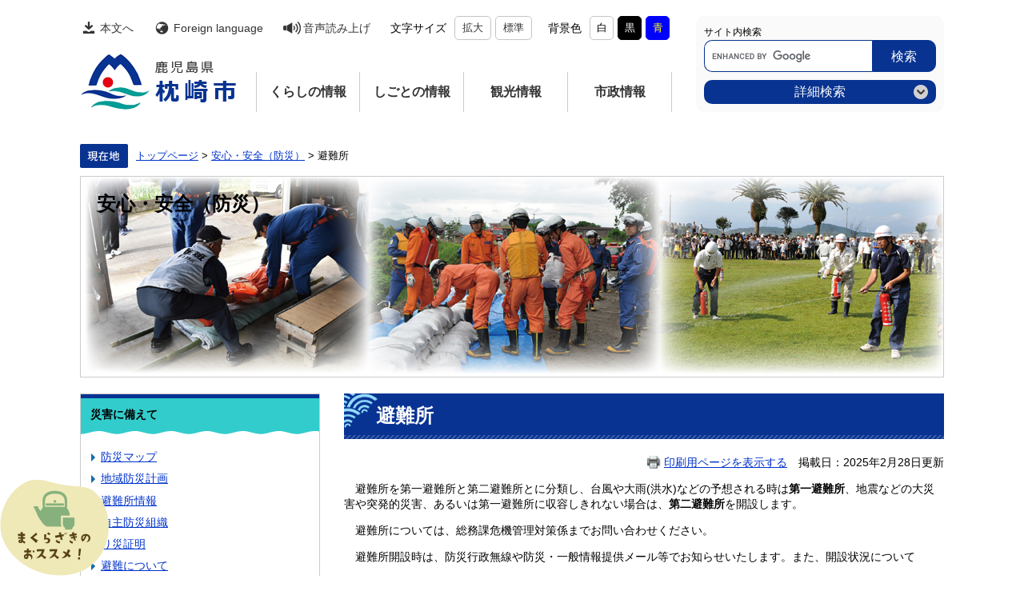

--- FILE ---
content_type: text/html; charset=UTF-8
request_url: https://www.city.makurazaki.lg.jp/site/bousai/58.html
body_size: 6672
content:
<!DOCTYPE html>
<html lang="ja">
<head>
<meta charset="utf-8">
<!-- Google tag (gtag.js) -->
<script async src="https://www.googletagmanager.com/gtag/js?id=G-PH5DCFZ3CQ"></script>
<script>
  window.dataLayer = window.dataLayer || [];
  function gtag(){dataLayer.push(arguments);}
  gtag('js', new Date());

  gtag('config', 'G-PH5DCFZ3CQ');
  gtag('config', 'UA-96472465-1');
</script>
<meta http-equiv="X-UA-Compatible" content="IE=edge">
<meta name="keywords" content="枕崎市,枕崎,かつお,タタキ,かつお節,茶,タンカン,ポンカン,菊,焼酎,金山,釣り,終着駅,まつり,空港,遊覧飛行,美術館,ダイビング,港,えんどう豆,そら豆,風(風の芸術展・風力発電),船,さつまいも,びわ,にんじん">
<meta name="description" content="鹿児島県枕崎市の公式ホームページです。枕崎は、漁業のまちとして栄え、水産加工業のかつお節は量、質とも日本一、カツオ漁業とともに二大基幹産業です。農業ではお茶や電照菊、また本格焼酎のふるさと薩摩酒造もあります。ぜひ、黒潮香る食と文化にふれてみませんか。">

<meta name="viewport" content="width=device-width, initial-scale=1.0">
<title>避難所 - 枕崎市ホームページ</title>
<style media="all">
@import url("/ssi/css/site.css");
@import url("/ssi/css/sp-site.css") screen and (max-width: 670px);
</style>
<link rel="stylesheet" media="print" href="/ssi/css/print.css">
<script src="/ssi/js/color.js"></script>
<script src="/ssi/js/fontsize.js"></script>
<script src="/ssi/js/print.js" ></script>
<link rel="shortcut icon" href="/favicon.ico" type="image/vnd.microsoft.icon">
<link rel="icon" href="/favicon.ico" type="image/vnd.microsoft.icon">
<link rel="apple-touch-icon" href="/apple-touch-icon.png">
<script src="//f1-as.readspeaker.com/script/9226/ReadSpeaker.js?pids=embhl"></script>
<script src="/ssi/js/escapeurl.js"></script>
<script src="/ssi/js/jquery.js"></script>
<script src="/ssi/js/jquery-migrate.js"></script>
<script src="/ssi/js/checksp.js"></script>
<script src="/ssi/js/match-height.js"></script>
<script src="/ssi/js/common.js"></script>
<script src="/ssi/js/search-trend.js"></script>
<script src="/ssi/js/common-nw.js"></script>

</head>
<body>

<div id="fb-root"></div>
<script async defer crossorigin="anonymous" src="https://connect.facebook.net/ja_JP/sdk.js#xfbml=1&amp;version=v14.0" nonce="FasrBNoV"></script>

<!-- コンテナここから -->
<div id="container">
<!-- レコメンドここから -->
<!-- レコメンドここまで -->

<span class="hide" id="pagetop">ページの先頭です。</span>
<span class="hide"><a href="#skip">メニューを飛ばして本文へ</a></span>

<!-- ヘッダー全体ここから -->
<div id="header">
<!-- header1ここから -->
<div id="xp1" class="rs_preserve header_nw"></div>
<!-- SPメニューここから -->
<button type="button" id="spm_nw_support"><span class="hide">閲覧補助</span></button>
<div id="spm_nw_wrap">
	<button type="button" id="spm_nw_osusume"><span class="hide">おすすめ</span></button>
	<button type="button" id="spm_nw_search"><span class="hide">検索</span></button>
	<button type="button" id="spm_nw_menu"><span class="hide">メニュー</span></button>
</div>
<!-- SPメニューここまで -->
<div id="header_nw_box">
	<!-- header2ここから -->
	<div id="header2">
		<div id="he_left">
			<div id="logo"><a href="/"><img src="/img/common-nw/logo.png" alt="枕崎市ホームページ" width="198" height="74"></a></div>
		</div>
		<div id="he_right">
			<noscript><p>JavaScriptが無効のため、文字の大きさ・背景色を変更する機能を使用できません。</p></noscript>
			<!-- リンクここから -->
			<ul id="header_navi">
				<li class="h_main"><a href="#skip">本文へ</a></li>
				<li class="h_lang"><a href="/site/userguide/5076.html" lang="en">Foreign language</a></li>
				<li class="h_voice rs_skip"><a rel="nofollow" accesskey="L" href="//app-as.readspeaker.com/cgi-bin/rsent?customerid=9226&amp;lang=ja_jp&amp;readid=main&amp;url=" target="_blank" onclick="readpage(this.href, 'xp1'); return false;" onkeypress="readpage(this.href, 'xp1'); return false;">音声読み上げ</a></li>
				<li class="h_support">
					<dl id="moji_size"><!-- 文字の大きさ変更ここから -->
						<dt>文字サイズ</dt><!--
						--><dd><a id="moji_large" href="javascript:fsc('larger');" title="文字サイズを拡大する">拡大</a></dd><!--
						--><dd><a id="moji_default" href="javascript:fsc('default');" title="文字サイズを標準にする">標準</a></dd>
					<!-- 文字の大きさ変更ここまで --></dl><!--
					--><dl id="haikei_color"><!-- 背景の変更ここから -->
						<dt>背景色</dt><!--
						--><dd><a id="haikei_white" href="javascript:SetCss(1);" title="背景色を白色に変更する">白</a></dd><!--
						--><dd><a id="haikei_black" href="javascript:SetCss(2);" title="背景色を黒色に変更する">黒</a></dd><!--
						--><dd><a id="haikei_blue"  href="javascript:SetCss(3);" title="背景色を青色に変更する">青</a></dd>
					<!-- 背景の変更ここまで --></dl>
				</li>
			</ul>
			<!-- リンクここまで -->
			<!-- グローバルここから -->
			<div id="top_search">
				<div id="top_search_box">
					<ul id="gnav">
						<li id="gnav1"><a href="/life/1/">くらしの情報</a></li>
						<li id="gnav2"><a href="/life/2/">しごとの情報</a></li>
						<li id="gnav3"><a href="/life/3/">観光情報</a></li>
						<li id="gnav4"><a href="/life/4/">市政情報</a></li>
					</ul>
				</div>
			</div>
			<!-- グローバルここまで -->
		</div>
	</div>
	<!-- header2ここまで -->
	<!-- header3ここから -->
	<div id="header3">
		<div id="header_search_wrap">
			<!-- 検索ここから -->
			<div id="top_search_keyword">
				<div class="ttl">サイト内検索</div>
				<!-- Googleカスタム検索ここから -->
				<form action="/search.html" method="get" id="cse-search-box" name="cse-search-box">
					<input type="hidden" name="cx" value="013198048724535392156:4d9r9w1ht2s"><!--
					--><input type="hidden" name="cof" value="FORID:11"><!--
					--><input type="hidden" name="ie" value="UTF-8"><!--
					--><label for="tmp_query"><span class="hide">Googleカスタム検索</span></label><!--
					--><input type="text" name="q" value="" id="tmp_query"><!--
					--><input type="submit" value="検索" id="submit" name="sa">
				</form>
				<script src="https://www.google.com/coop/cse/brand?form=cse-search-box"></script>
				<!-- Googleカスタム検索ここまで -->
			</div>
			<!-- 検索ここまで -->
			<!-- 詳細検索ここから -->
			<div id="header_search_detail">
				<a href="javascript:void(0)" onclick="javascript:return false;" onkeypress="javascript:return false;" id="header_search_detail_open"><span class="txt_open">詳細検索</span><span class="txt_close">とじる</span></a>
				<div id="header_search_detail_box">
					<ul class="list_menu_search">
						<li class="icon_soshiki"><a href="/soshiki/">組織でさがす</a></li>
						<li class="icon_calendar"><a href="/calendar/">カレンダーでさがす</a></li>
						<li class="icon_category"><a href="/life/">分類でさがす</a></li>
						<li class="icon_map"><a href="/map/">地図でさがす</a></li>
					</ul>
					<!-- 注目ワードここから -->
					<div id="search_trend_word">
						<div id="search_trend_word_ttl">注目ワード</div>
						<p>きばらん海
ふるさと納税
ごみ収集
入札情報</p>
					</div>
					<!-- 注目ワードここまで -->
					<button type="button" id="header_search_detail_close">とじる</button>
				</div>
			</div>
			<!-- 詳細検索ここまで -->
		</div>
	</div>
	<!-- header3ここまで -->
</div>
<!-- おすすめ情報ここから -->
<div id="osusume_banner">
	<div id="osusume_banner_box">
		<div id="osusume_banner_ttl">
			<a href="javascript:void(0)" onclick="javascript:return false;" onkeypress="javascript:return false;" id="osusume_banner_open"><img src="/img/common-nw/btn_osusume.png" alt="まくらざきのおススメ！" width="136" height="120"></a>
		</div>
		<div id="osusume_banner_list">
			<div id="osusume_banner_list_box">
				<div class="osusume_banner_list_detail">
					<a href="/site/kosodate/"><img src="/img/banner/bnr_osusume01.jpg" alt="おすすめリンク1" width="300" height="100"></a>
				</div>
				<button type="button" id="osusume_banner_close"><img src="/img/common-nw/btn_osusume_close.png" alt="とじる" width="50" height="36"></button>
			</div>
		</div>
	</div>
</div>
<!-- おすすめ情報ここまで -->
<!-- header1ここまで -->
<!-- header2ここから -->
<!-- header2 -->
<!-- header3 -->
<!-- header2ここまで -->
</div>
<!-- ヘッダー全体ここまで -->

<div id="mymainback">

<!-- ぱんくずナビここから -->
<div id="pankuzu_wrap">
<!-- [[pankuzu_start]] -->
<div class="pankuzu">
<span class="pankuzu_class pankuzu_class_top"><a href="/">トップページ</a></span>
<span class="pankuzu_mark"> &gt; </span>
<span class="pankuzu_class"><a href="/site/bousai/">安心・安全（防災）</a></span>
<span class="pankuzu_mark"> &gt; </span>
<span class="pankuzu_class pankuzu_class_current">避難所</span>
</div>
<!-- [[pankuzu_end]] -->
<!-- [[pankuzu_life_start]] --><!-- [[pankuzu_life_end]] -->
</div>
<!-- ぱんくずナビここまで -->

<!-- サイト専用ヘッダーここから -->
<div id="mainimg"><div id="mainimg_a">
<div id="mainimg_img" style="background-image:url(/uploaded/subsite/16_img.jpg);">
<div id="site_name"><a href="/site/bousai/">安心・安全（防災）</a></div>
</div>
</div></div>
<!-- サイト専用ヘッダーここまで -->

<!-- サイドバー1ここから -->
<div id="sidebar1" class="cf">
	<!-- 左メニューここから -->

	<!-- サブサイト共通自由記入エリア ここから -->
	<!-- [[item_free_area_3000_head]] --><!-- [[item_free_area_3000_tail]] -->
	<!-- サブサイト共通自由記入エリア ここまで -->

	
	<div class="subsite_menu">
		<div class="sidebar1_b acc_title">災害に備えて</div>
		<div class="sidebar_border">
			<div class="menu_list_cb">
				
				<ul><li><span class="line_a"><a href="/site/bousai/60.html">防災マップ</a></span></li><li><span class="line_a"><a href="/site/bousai/59.html">地域防災計画</a></span></li><li><span class="line_a"><a href="/site/bousai/58.html">避難所情報</a></span></li><li><span class="line_a"><a href="/site/bousai/list84-209.html">自主防災組織</a></span></li><li><span class="line_a"><a href="/site/bousai/list84-211.html">り災証明</a></span></li><li><span class="line_a"><a href="/site/bousai/list84-246.html">避難について</a></span></li><li><span class="line_a"><a href="/site/bousai/list84-397.html">防災行政無線</a></span></li><li><span class="line_a"><a href="/site/bousai/list84-428.html">自主点検</a></span></li></ul>
				
				
			</div>
		</div>
	</div>
	
	<div class="subsite_menu">
		<div class="sidebar1_b acc_title">外部リンク</div>
		<div class="sidebar_border">
			<div class="menu_list_cb">
				
				<ul><li><span class="line_a"><a href="https://www.kyuden.co.jp/td_teiden/kyushu.html">停電情報（九州電力送配電HP）</a><span class="external_link_text">＜外部リンク＞</span></span></li><li><span class="line_a"><a href="http://www.pref.kagoshima.jp/bosai/weather/index.html">気象情報（鹿児島県HP）</a><span class="external_link_text">＜外部リンク＞</span></span></li><li><span class="line_a"><a href="http://www3.doboku-bousai.pref.kagoshima.jp/bousai/jsp/index.jsp">鹿児島県河川砂防情報システム</a><span class="external_link_text">＜外部リンク＞</span></span></li><li><span class="line_a"><a href="http://www.pref.kagoshima.jp/sangyo-rodo/nogyo/gizyutu/taisaku/index.html">農作物等被害対策（鹿児島県HP）</a><span class="external_link_text">＜外部リンク＞</span></span></li></ul>
				
				
			</div>
		</div>
	</div>
	

	<!-- サブサイト共通自由記入エリア ここから -->
	<!-- [[item_free_area_3001_head]] --><!-- [[item_free_area_3001_tail]] -->
	<!-- サブサイト共通自由記入エリア ここまで -->
	<!-- 左メニューここまで -->
	<div id="common_banner_link">
<ul>
<li><a href="/site/userguide/"><img src="/img/banner_mitsukaranai.png" width="300" height="80" alt="見つからない時は"></a></li><!--
--><li><a href="/life/sub/9/"><img src="/img/banner_faq.png" width="300" height="80" alt="よくある質問"></a></li>
</ul>
</div>
</div>
<!-- サイドバー1ここまで -->

<!-- メインここから -->
<div id="main">
	<div id="main_a">
		<hr class="hide">
		<p class="hide" id="skip">本文</p>

		<!-- main_bodyここから -->
		<div id="main_body">
			
			<div id="main_header"><h1>避難所</h1></div>
			<div id="content_header" class="text_r"><span><a id="print_mode_link" href="javascript:print_mode();">印刷用ページを表示する</a></span><span>掲載日：2025年2月28日更新</span></div>
			<div class="detail_free" ><p>　避難所を第一避難所と第二避難所とに分類し、台風や大雨(洪水)などの予想される時は<strong>第一避難所</strong>、地震などの大災害や突発的災害、あるいは第一避難所に収容しきれない場合は、<strong>第二避難所</strong>を開設します。</p>

<p>　避難所については、総務課危機管理対策係までお問い合わせください。</p>

<p>　避難所開設時は、防災行政無線や防災・一般情報提供メール等でお知らせいたします。また、開設状況について</p>

<p>は、下記の「避難所開設状況について」から確認ができます。</p>

<p>　　　　<a href="/site/bousai/17299.html">避難所開設状況について</a></p>

<p>　　　　<a href="/site/bousai/20622.html">避難所用備品について</a></p>

<p>&nbsp;</p>

<h2>第一避難所</h2>

<table>
<tbody>
<tr>
<th class="greencell" scope="col" style="height:auto; text-align:center; width:auto">避難予定場所</th>
<th class="greencell" scope="col" style="height:auto; text-align:center; width:auto">避難地域</th>
<th class="greencell" scope="col" style="height:auto; text-align:center; width:auto">収容人員</th>
<th class="greencell" scope="col" style="height:auto; text-align:center; width:auto">位置</th>
<th class="greencell" scope="col" style="height:auto; text-align:center; width:auto">電話</th>
<th class="greencell" scope="col" style="height:auto; text-align:center; width:auto">地図</th>
</tr>
<tr>
<td class="whitecell" style="height:auto; text-align:left; width:auto">健康センター</td>
<td class="whitecell" style="height:auto; text-align:left; width:auto">枕崎地区</td>
<td class="whitecell" style="height:auto; text-align:right; width:auto">88</td>
<td class="whitecell" style="height:auto; text-align:left; width:auto">枕崎市日之出町</td>
<td class="whitecell" style="height:auto; text-align:left; width:auto">0993-72-7176</td>
<td class="backwhite" colspan="1" rowspan="8" style="height:auto; text-align:center; width:auto">
<p style="text-align: center;">各避難所の位置・開設状況</p>

<p style="text-align: center;"><a href="https://vacan.com/area/makurazaki-city-evacuation/evacuation-center/12">バカン</a><span class="external_link_text">＜外部リンク＞</span></p>

<p style="text-align: center;">または</p>

<p style="text-align: center;"><a href="https://map.respect-relief.net/">災救マップ</a><span class="external_link_text">＜外部リンク＞</span></p>
</td>
</tr>
<tr>
<td class="greycell3" style="height:auto; text-align:left; width:auto">市民会館</td>
<td class="greycell3" style="height:auto; text-align:left; width:auto">枕崎地区</td>
<td class="greycell3" style="height:auto; text-align:right; width:auto">111</td>
<td class="greycell3" style="height:auto; text-align:left; width:auto">枕崎市千代田町</td>
<td class="greycell3" style="height:auto; text-align:left; width:auto">0993-72-2221</td>
</tr>
<tr>
<td class="whitecell" style="height:auto; text-align:left; width:auto">松之尾センター</td>
<td class="whitecell" style="height:auto; text-align:left; width:auto">枕崎地区</td>
<td class="whitecell" style="height:auto; text-align:right; width:auto">20</td>
<td class="whitecell" style="height:auto; text-align:left; width:auto">枕崎市汐見町</td>
<td class="whitecell" style="height:auto; text-align:left; width:auto">0993-72-9289</td>
</tr>
<tr>
<td class="greycell3" style="height:auto; text-align:left; width:auto">立神センター</td>
<td class="greycell3" style="height:auto; text-align:left; width:auto">立神地区</td>
<td class="greycell3" style="height:auto; text-align:right; width:auto">26</td>
<td class="greycell3" style="height:auto; text-align:left; width:auto">枕崎市大塚南町</td>
<td class="greycell3" style="height:auto; text-align:left; width:auto">0993-72-1693</td>
</tr>
<tr>
<td class="whitecell" style="height:auto; text-align:left; width:auto">別府センター</td>
<td class="whitecell" style="height:auto; text-align:left; width:auto">別府地区</td>
<td class="whitecell" style="height:auto; text-align:right; width:auto">27</td>
<td class="whitecell" style="height:auto; text-align:left; width:auto">枕崎市別府東町</td>
<td class="whitecell" style="height:auto; text-align:left; width:auto">0993-76-2010</td>
</tr>
<tr>
<td class="greycell3" style="height:auto; text-align:left; width:auto">城山センター</td>
<td class="greycell3" style="height:auto; text-align:left; width:auto">桜山地区</td>
<td class="greycell3" style="height:auto; text-align:right; width:auto">24</td>
<td class="greycell3" style="height:auto; text-align:left; width:auto">枕崎市桜山町</td>
<td class="greycell3" style="height:auto; text-align:left; width:auto">0993-72-2267</td>
</tr>
<tr>
<td class="whitecell" style="height:auto; width:auto">妙見センター</td>
<td class="whitecell" style="height:auto; width:auto">桜山地区</td>
<td class="whitecell" style="height:auto; text-align:right; width:auto">200</td>
<td class="whitecell" style="height:auto; width:auto">枕崎市寿町</td>
<td class="whitecell" style="height:auto; width:auto">0993-73-1727</td>
</tr>
<tr>
<td class="greycell3" style="height:auto; width:auto">金山センター</td>
<td class="greycell3" style="height:auto; width:auto">金山地区</td>
<td class="greycell3" style="height:auto; text-align:right; width:auto">16</td>
<td class="greycell3" style="height:auto; width:auto">枕崎市田布川町</td>
<td class="greycell3" style="height:auto; width:auto">0993-72-9690</td>
</tr>
</tbody>
</table>

<h2>第二避難所</h2>

<table>
<tbody>
<tr>
<th class="greencell" scope="col" style="height:auto; width:auto">避難予定場所</th>
<th class="greencell" scope="col" style="height:auto; width:auto">避難地域</th>
<th class="greencell" scope="col" style="height:auto; width:auto">収容人員</th>
<th class="greencell" scope="col" style="height:auto; width:auto">位置</th>
<th class="greencell" scope="col" style="height:auto; width:auto">電話</th>
<th class="greencell" scope="col" style="height:auto; width:auto">地図</th>
</tr>
<tr>
<td class="greycell3" style="height:auto; width:auto">枕崎小学校</td>
<td class="greycell3" style="height:auto; width:auto">枕崎地区</td>
<td class="greycell3" style="height:auto; text-align:right; width:auto">606</td>
<td class="greycell3" style="height:auto; width:auto">枕崎市千代田町</td>
<td class="greycell3" style="height:auto; width:auto">0993-72-9881</td>
<td class="backgrey2" colspan="1" rowspan="10" style="height:auto; text-align:center; width:auto">
<p>各避難所の位置・開設状況</p>

<p><a href="https://vacan.com/area/makurazaki-city-evacuation/evacuation-center/12">バカン</a><span class="external_link_text">＜外部リンク＞</span></p>

<p>または</p>

<p><a href="https://map.respect-relief.net/">災救マップ</a><span class="external_link_text">＜外部リンク＞</span></p>
</td>
</tr>
<tr>
<td class="whitecell" style="height:auto; width:auto">枕崎中学校</td>
<td class="whitecell" style="height:auto; width:auto">枕崎地区</td>
<td class="whitecell" style="height:auto; text-align:right; width:auto">600</td>
<td class="whitecell" style="height:auto; width:auto">枕崎市桜木町</td>
<td class="whitecell" style="height:auto; width:auto">0993-72-1235</td>
</tr>
<tr>
<td class="greycell3" style="height:auto; width:auto">桜山小学校</td>
<td class="greycell3" style="height:auto; width:auto">桜山地区</td>
<td class="greycell3" style="height:auto; text-align:right; width:auto">276</td>
<td class="greycell3" style="height:auto; width:auto">枕崎市桜山町</td>
<td class="greycell3" style="height:auto; width:auto">0993-72-9883</td>
</tr>
<tr>
<td class="whitecell" style="height:auto; width:auto">桜山中学校</td>
<td class="whitecell" style="height:auto; width:auto">桜山地区</td>
<td class="whitecell" style="height:auto; text-align:right; width:auto">430</td>
<td class="whitecell" style="height:auto; width:auto">枕崎市桜山町</td>
<td class="whitecell" style="height:auto; width:auto">0993-72-0304</td>
</tr>
<tr>
<td class="greycell3" style="height:auto; width:auto">枕崎高校</td>
<td class="greycell3" style="height:auto; width:auto">桜山地区</td>
<td class="greycell3" style="height:auto; text-align:right; width:auto">352</td>
<td class="greycell3" style="height:auto; width:auto">枕崎市岩崎町</td>
<td class="greycell3" style="height:auto; width:auto">0993-72-0217</td>
</tr>
<tr>
<td class="whitecell" style="height:auto; width:auto">別府小学校</td>
<td class="whitecell" style="height:auto; width:auto">別府地区</td>
<td class="whitecell" style="height:auto; text-align:right; width:auto">247</td>
<td class="whitecell" style="height:auto; width:auto">枕崎市別府西町</td>
<td class="whitecell" style="height:auto; width:auto">0993-76-3452</td>
</tr>
<tr>
<td class="greycell3" style="height:auto; width:auto">別府中学校</td>
<td class="greycell3" style="height:auto; width:auto">別府地区</td>
<td class="greycell3" style="height:auto; text-align:right; width:auto">351</td>
<td class="greycell3" style="height:auto; width:auto">枕崎市別府東町</td>
<td class="greycell3" style="height:auto; width:auto">0993-76-2012</td>
</tr>
<tr>
<td class="whitecell" style="height:auto; width:auto">立神小学校</td>
<td class="whitecell" style="height:auto; width:auto">立神地区</td>
<td class="whitecell" style="height:auto; text-align:right; width:auto">495</td>
<td class="whitecell" style="height:auto; width:auto">枕崎市中央町</td>
<td class="whitecell" style="height:auto; width:auto">0993-72-9885</td>
</tr>
<tr>
<td class="greycell3" style="height:auto; width:auto">立神中学校</td>
<td class="greycell3" style="height:auto; width:auto">立神地区</td>
<td class="greycell3" style="height:auto; text-align:right; width:auto">378</td>
<td class="greycell3" style="height:auto; width:auto">枕崎市大塚北町</td>
<td class="greycell3" style="height:auto; width:auto">0993-72-6888</td>
</tr>
<tr>
<td class="whitecell" style="height:auto; width:auto">旧金山小学校</td>
<td class="whitecell" style="height:auto; width:auto">金山地区</td>
<td class="whitecell" style="height:auto; text-align:right; width:auto">83</td>
<td class="whitecell" style="height:auto; width:auto">枕崎市金山町</td>
<td class="whitecell" style="height:auto; width:auto">&nbsp;</td>
</tr>
</tbody>
</table>
</div>


			
			

			
			

			<!-- [[add-template-pdf]] -->
			<!-- [[add-template-windowsmediaplayer]] -->

			<!-- section_footerここから -->
			<div id="section_footer">
			<div id="section_footer_title"><h2>このページに関するお問い合わせ先</h2></div>
<div id="section_footer_name"><strong><a href="/soshiki/soumu/">総務課</a></strong></div>
<div id="section_footer_info">
<span class="section_footer_zip">〒898-8501</span>
<span class="section_footer_address">枕崎市千代田町27</span><br>
<span class="section_footer_grpname">危機管理対策係</span><br>
<span class="section_footer_tel">Tel：0993-76-1086</span><br>
<span class="section_footer_fax">Fax：0993-72-9436</span><br>
<p class="list_email"><a href="https://www.city.makurazaki.lg.jp/form/detail.php?sec_sec1=2&amp;inq=04&lif_id=26021">メールでのお問い合わせはこちら</a></p>
</div>
			</div>
			<!-- section_footerここまで -->
		</div>
		<!-- main_bodyここまで -->
	</div>
</div>
<!-- メインここまで -->
<hr class="hide">

<!-- サイドバー2ここから -->
<!-- サイドバー2ここまで -->

<!-- site専用フッターここから -->

<!-- site専用フッターここまで -->

</div><!-- 3カラム終わり -->

<!-- フッターここから -->
<div id="footer">
<!-- footer1ここから -->
<!-- footer1 -->
<!-- footer1ここまで -->
<!-- author_infoここから -->
<div id="footer_nw_box">
	<div id="btn_pagetop">
		<a href="#pagetop"><img src="/img/common-nw/btn_pagetop.png" width="136" height="54" alt="トップへ戻る"></a>
	</div>
	<div id="author_info">
		<div id="author_box">
			<p class="f_author"><span class="f_name">枕崎市役所</span><span class="f_number">法人番号8000020462047</span></p>
			<p class="f_address">〒898-8501　鹿児島県枕崎市千代田町27番地</p>
			<p class="f_contact"><span>Tel:0993-72-1111（代表）</span><span>Fax:0993-72-9436</span></p>
			<p class="f_detail">開庁時間：平日の午前8時30分から午後5時15分まで（土曜・日曜・祝日・年末年始を除く）</p>
		</div>
		<ul class="list_footer_contact">
			<li><a href="/soshiki/soumu/16355.html">各課連絡先一覧</a></li>
			<li><a href="/soshiki/soumu/6503.html">休日の証明書発行</a></li>
			<li><a href="/soshiki/soumu/21441.html">メールでのお問い合わせ</a></li>
		</ul>
		<ul class="list_footer_menu">
			<li><a href="/site/userguide/5075.html">アクセシビリティ</a></li>
			<li><a href="/site/userguide/5074.html">個人情報保護</a></li>
			<li><a href="/site/userguide/5073.html">リンク・著作権・免責事項</a></li>
			<li><a href="/site/userguide/5078.html">RSSについて</a></li>
			<li><a href="/sitemap.html">サイトマップ</a></li>
		</ul>
		<div id="copyright"><p lang="en">Copyright Makurazaki City All Rights Reserved.</p></div>
	</div>
</div>
<!-- author_infoここまで -->
<!-- バナー広告ここから -->
<!-- バナー広告ここまで -->
<!-- footer0ここから -->
<!-- footer0 -->
<!-- footer0ここまで -->
</div><!-- フッターここまで -->

</div><!-- コンテナここまで -->

<script type="text/javascript" src="/_Incapsula_Resource?SWJIYLWA=719d34d31c8e3a6e6fffd425f7e032f3&ns=1&cb=1131802823" async></script></body>
</html>

--- FILE ---
content_type: text/css
request_url: https://www.city.makurazaki.lg.jp/ssi/css/layout.css
body_size: 5402
content:
@charset "utf-8";

.sp_button{
	display: none;
}

/* ページ内目次 */
#sp_page_index_link_wrap {
	display: none;
}

/* float clear */
.cf:before,
.cf:after {
	content: "";
	display: table;
}
.cf:after {
	clear: both;
}
/* For IE 6/7 (trigger hasLayout) */
.cf {
	zoom: 1;
}

/* スマホ用メニュー */
#spm_wrap{
	display: none;
}

#spm_sp {
	display: none;
	padding: 20px 100px;
	background: rgba(0,0,0,0.75);
	width: auto;
	z-index: 100;
	color: #fff;
	font-weight: bold;
	font-size: 1.4rem;
	border: none;
	text-align: left;
	border-radius: 0 0 30px 30px;
	margin-left: 20px;
	position: relative;
	z-index: 100;
}

/* レスポンシブアコーディオン用 */
.acc_title + input{
	display: none;
}
.acc_icon{
	display: none;
}

body {
	margin: 0px;
	padding: 0px;
	border: 0px;
	text-align: center;
	min-width: 1080px;
	background: #FFFFFF;
	font-size: 1.4rem;
}
#container {
	width: auto;
	height: auto;
	text-align: left;
	margin: 0px auto;
	padding: 0px;
	/*font-size: 1.4rem;*/
	font-family:'Hiragino Kaku Gothic ProN', 'ヒラギノ角ゴ ProN W3', Meiryo, メイリオ, Osaka, 'MS PGothic', arial, helvetica, sans-serif;
}

/* リンク色を隠す */
.img_b {
	vertical-align: top;
	border: none;
}

/* 隠す */
.hide {
	position: absolute;
	left: -9999em;
	top: -9999em;
}

/* ヘッダーココから */
#header {
	clear: both;
	margin: 0px;
	padding: 0px;
	width: auto;
	height: auto;
	background: url(/img/header_bg.jpg) repeat-x center top;
	border-bottom: 5px solid #009966;
}
#header2 {
	clear: left;
	position: relative;
	width: 1080px;
	height: 180px;
	margin: 0px auto;
	padding: 0px;
}
#he_left {
	position: absolute;
	z-index: 10;
	top: 70px;
	left: 0px;
	width: 247px;
	height: 92px;
}
#he_left p {
	margin: 0px;
	padding: 0px;
}
#he_right {
	position: absolute;
	top: 20px;
	right: 0;
}
#he_right_a {}

/* 文字サイズ・背景色 */
#header_func{
	text-align: right;
}
#header_func > ul{
	display: inline-table;
	margin: 0px;
	padding: 0px;
	list-style: none;
	vertical-align: top;
}
#header_func > ul li{
	display: table-cell;
	vertical-align: top;
	padding-left: 15px;
}
#header_func dl {
	display: table;
	margin: 0px;
	padding: 0px;
}
#header_func dt, #header_func dd {
	display: table-cell;
	vertical-align: middle;
}
#header_func dt{
	padding-right: 4px;
}
#header_func dd a{
	display: block;
	color: #000;
	text-decoration: none;
	text-align: center;
	margin: 0px;
	padding: 0px;
}

#header_func img{
	display: inline-block;
	vertical-align: middle;
}
#header_link{
	margin-top: 8px;
}
#header_link ul{
	display: inline-block;
	margin: 0px;
	padding: 0px;
	list-style: none;
	vertical-align: middle;
}
#header_link ul li{
	display: inline-block;
	margin: 0px;
	padding: 0px;
	vertical-align: middle;
}
ul#header_link1 li{
	padding-right: 10px;
}
ul#header_link1 a{
	display: block;
	text-indent: 100%;
	white-space: nowrap;
	overflow: hidden;
	background-repeat: no-repeat;
}
.header_link1_1 a{
	width: 101px;
	height: 26px;
	background-image: url(/img/header_link_hajimete.png);
}
.header_link1_2 a{
	width: 111px;
	height: 26px;
	background-image: url(/img/header_link_foreign.png);
}
.header_link1_3 a{
	width: 87px;
	height: 26px;
	background-image: url(/img/header_link_sitemap.png);
}
.header_link1_4 a{
	width: 94px;
	height: 26px;
	background-image: url(/img/header_link_toiawase.png);
}
/* ヘッダーココまで */

/*フッター*/
#footer {
	clear: both;
	margin: 0px;
	padding: 0px;
	width: auto;
	height: auto;
	border-top: 5px solid #009966;
	color: #fff;
	background-color: #083391;
	background-image: url(/img/footer_map.png),url(/img/footer_map_bg.png);
	background-repeat: no-repeat,repeat-y;
	background-position: right 200px top,right 0px top;
}
#footer a{
	color: #fff;
}
#author_info {
	clear: both;
	width: 1080px;
	height: auto;
	margin: 0px auto;
	padding: 30px 0px;
}
#author_box {
	width: 100%;
	height: auto;
	margin: 0px;
	padding: 0px;
	line-height: 1.75em;
}
#footer_author_img {
	width: 105px;
	margin-right: 1rem;
	display: inline-block;
	vertical-align: middle;
}
#author_box > p {
	margin: 0px;
	/* border-left: 2px solid #ffffff; */
	text-align: left;
}
#houjin_bangou {
	display: inline-block;
	vertical-align: middle;
}

#footer_sns {
	display: inline-block;
	margin-left: 1rem;
	vertical-align: middle;
}
#button_sns_top > span {
	margin-left: 10px;
}

#author_box > p#footer_author_info {
	display: block;
	margin-top: 1.4rem;
	margin-right: 250px;
}
#author_box > p#footer_author_detail_text {
	margin-bottom: 1.4rem;
}

#footer_author_link {
	display: block;
}
.footer_link_list {
	display: block;
	margin: 0;
	padding: 0;
	list-style: none;
}

.footer_link_list li {
	display: inline-block;
	border-left: 1px solid #fff;
	margin-left: 5px;
	padding-left: 5px;
	line-height: 1em;
}

.footer_link_list li:first-child {
	border-left: none;
	margin-left: 0;
	padding-left: 0;
}

#copyright {
	font-size: 80%;
	margin: 0px;
	padding: 0px;
	/* background: #ffffff; */
	/* color: #333333; */
}
#copyright > span{
	display: block;
	width: 1080px;
	height: auto;
	margin: 0px auto;
	padding: 1em 0px;
	text-align: left;
}
/*フッターここまで*/

a:link {
	text-decoration: underline;
	color: #0033CC;
}
a:visited {
	text-decoration: underline;
	color: #551A8B;
}
a:active {
	text-decoration: underline;
	color: #CC0000;
}
a:hover {
	text-decoration: underline;
	color: #FF4500;
}

/* 3カラム */
#mymainback {
	clear: both;
	width: 1080px;
	height: auto;
	float: none;
	margin: 0px auto;
	padding: 0px;
	line-height: 120%;
}
#sidebar1 {
	width: 300px;
	padding-bottom: 2em;
	float: left;
	margin-top: 0px;
	margin-right: -300px;
	position: relative;
	z-index: 3;
}
.sidebar1_box {
	width: auto;
	border: 1px solid #D2D3C5;
	padding-bottom: 5px;
	margin-bottom: 10px;
	box-sizing: border-box;
}
#sidebar1 h2 {
	clear: both;
	font-size: 128.6%;
	margin: 0px;
	padding: 0.75em;
	line-height: 1.2em;
	letter-spacing: 0.1em;
}

#main {
	width: 100%;
	float: left;
	text-align: left;
	margin-top: 0px;
	margin-right: -205px;
	padding: 0px 0px 20px;
	position: relative;
	z-index: 1;
}
#main_a {
	margin-right: 300px;
	margin-left: 300px;
	padding: 0px 30px 0px 30px;
	z-index: 2;
}
#sidebar2 {
	width: 300px;
	float: left;
	position: relative;
	z-index: 3;
	margin: 0px -300px 0px 0px;
	padding: 0px 0px 2em;
}
#sidebar2 p {
	margin: 0px;
	padding: 10px 20px;
}
#sidebar2_top, #sidebar2_bottom img {
	display: none;
}
/* トップページ、詳細ページ（ここまで） */

/* パンくずナビここから */
#pankuzu_wrap{
	margin: 10px 0px;
}
.pankuzu {
	clear: both;
	font-size: 90%;
	padding: 0em 0em 0em 70px;
	margin: 0px;
	text-align: left;
	/*line-height: 1.8em;*/
	line-height: 3rem;
	background: none;
	position: relative;
}
.pankuzu:first-child{
	margin-top: 0px;
	background: url(/img/icon_pankuzu.png) no-repeat left top;
}
/* パンくずナビここまで */

/* 印刷用アイコン */
#content_header {
	margin: 8px 0px;
}
#content_header > span{
	display: inline-block;
	vertical-align: top;
	padding-left: 1em;
}
#content_header > span > span{
	display: inline-block;
	vertical-align: top;
}
#print_mode_link {
	width: 12em;
	text-align: right;
	margin: 0px 0px 0px 0px;
	padding: 0px 0px 0px 22px;
	background: url(/img/print-icon.jpg) no-repeat left center;
	height: 1em;
}



/* レコメンド機能まわりの部品 */
/* レコメンド機能 */
#sidebar_recommend{
	margin-bottom: 10px;
	border: 1px solid #cccccc;
}
#sidebar_recommend #recommend_title{
	margin: 0px;
	padding: 0px;
	background:url(/img/title_recommend_bg.png) repeat left top;
}
#sidebar_recommend #recommend_title h2{
	width: auto;
	height: 80px;
	margin: 0px;
	padding: 0px;
	background: url(/img/title_recommend.png) no-repeat center center;
}
#main #main_a #sidebar_recommend ul{
	margin: 0px;
	padding: 10px;
	list-style: none;
}
#main #main_a #sidebar_recommend ul li{
	display: inline-block;
	background: url(/img/icon_list_recommend.png) no-repeat 10px center;
	padding: 10px;
	padding-left: 30px;
}
#sidebar_recommend ul li:first-child{
	border-top: none;
}
#common_banner_link {
	width: 300px;
	margin: 0px auto;
	padding: 0px;
	text-align: center;
}
#common_banner_link ul, #sidebar1 #common_banner_link ul, #sidebar2 #common_banner_link ul{
	display: block;
	margin: 0px !important;
	padding: 0px !important;
	list-style: none;
}
#common_banner_link li, #sidebar1 #common_banner_link li, #sidebar2 #common_banner_link li{
	display: block;
	margin: 0px;
	margin-top: 10px;
	padding: 0px;
}
#common_banner_link li:first-child, #sidebar1 #common_banner_link li:first-child, #sidebar2 #common_banner_link li:first-child{
	margin-top: 0px;
}
#common_banner_link li a, #sidebar1 #common_banner_link li a, #sidebar2 #common_banner_link li a{
	display: block;
	margin: 0px;
	padding: 0px;
}

/* 承認枠 */
#approval_table {
	font-size: 1.4rem;
}

/* 大分類 */

#life3wrap {
	display: table;
	width: 100%;
	margin: 0px;
	margin-bottom: 30px;
}
#life3wrap > div[id] {
	display: table-cell;
	vertical-align: top;
}
div[id^="main_header_life3"] {
	width: 270px;
	background: #eee;
}
#life3wrap #main {
	padding-left: 20px;
	box-sizing: border-box;
}


/*=======================================================
CMS5.0.2バージョンアップに伴う調整 20220912
=======================================================*/

/* お問い合わせ（必須・いずれか必須表示切り替え） */
#main_body table#mail_form_tbl th .hidden {
	display: none !important;
}

/* 新着アイコン */
img.icon_new {
	vertical-align: middle;
	margin-left: 10px;
}

/* コンテナ */
#container {
	overflow-x: hidden;
}

/* ヘッダ */
#header {
	background: none;
	border: none;
	color: inherit;
	position: relative;
	z-index: 100;
}

#spm_nw_support,
#spm_nw_wrap {
	display: none;
}

#header_nw_box {
	line-height: 1;
	display: -webkit-box;
	display: -ms-flexbox;
	display: flex;
	-ms-flex-wrap: nowrap;
	    flex-wrap: nowrap;
	-webkit-box-pack: justify;
	    -ms-flex-pack: justify;
	        justify-content: space-between;
	-webkit-box-align: end;
	    -ms-flex-align: end;
	        align-items: flex-end;
	width: 1080px;
	margin: 0px auto;
	position: relative;
}
#header_nw_box #header2 {
	width: 760px;
	height: auto;
	margin: 0px;
	padding: 0px;
	position: relative;
}
#header_nw_box #header3 {
	width: 310px;
	height: auto;
	margin: 0px;
	padding: 20px 0px 30px;
	position: relative;
}

#header_nw_box #he_left {
	width: 198px;
	height: auto;
	position: absolute;
	top: auto;
	bottom: 30px;
	left: 0px;
	right: auto;
	z-index: 1;
}
#header_nw_box #he_left h1,
#header_nw_box #he_left p {
	margin: 0px;
}
#header_nw_box #he_left img {
	width: 100%;
	height: auto;
	vertical-align: top;
}
#header_nw_box #he_left a {
	display: block;
}

#header_nw_box #he_right {
	position: static;
}

#header_nw_box ul#header_navi {
	margin: 0px;
	padding: 15px 0px;
	list-style: none;
	display: -webkit-box;
	display: -ms-flexbox;
	display: flex;
	-ms-flex-wrap: wrap;
	    flex-wrap: wrap;
	-webkit-box-pack: start;
	    -ms-flex-pack: start;
	        justify-content: flex-start;
	-webkit-box-align: center;
	    -ms-flex-align: center;
	        align-items: center;
}
#header_nw_box ul#header_navi li {
	display: inline-block;
	vertical-align: middle;
	margin: 5px 25px 5px 0px;
}
#header_nw_box ul#header_navi li:last-child {
	margin-right: 0px;
}
#header_nw_box ul#header_navi li > a {
	display: inline-block;
	font-size: 1.4rem;
	color: #333333;
	line-height: 2rem;
	text-decoration: none;
	background-color: transparent;
	background-repeat: no-repeat;
	background-position: left center;
	padding: 5px 0px 5px 25px;
}
#header_nw_box ul#header_navi li > a:hover {
	text-decoration: underline;
}
#header_nw_box ul#header_navi li.h_main > a {
	background-image: url(/img/common-nw/icon_h_main.png);
}
#header_nw_box ul#header_navi li.h_lang > a {
	background-image: url(/img/common-nw/icon_h_lang.png);
}
#header_nw_box ul#header_navi li.h_voice > a {
	background-image: url(/img/common-nw/icon_h_voice.png);
}

#header_nw_box .h_support dl {
	margin: 0px 20px 0px 0px;
	padding: 0px;
	display: inline-block;
	vertical-align: middle;
}
#header_nw_box .h_support dl:last-child {
	margin-right: 0px;
}
#header_nw_box .h_support dl dt {
	margin: 0px;
	padding: 0px 5px 0px 0px;
	display: inline-block;
	vertical-align: middle;
	font-size: 1.4rem;
	line-height: 1.8rem;
}
#header_nw_box .h_support dl dd {
	margin: 0px 0px 0px 5px;
	padding: 0px;
	display: inline-block;
	vertical-align: middle;
}
#header_nw_box .h_support dl dd a {
	display: inline-block;
	color: #333333;
	font-size: 1.3rem;
	line-height: 1.8rem;
	text-decoration: none;
	border: 1px solid #c7c5c2;
	border-radius: 5px;
	background: #ffffff;
	padding: 5px 7px 5px 8px;
}
#header_nw_box .h_support dl dd a:hover {
	text-decoration: underline;
}

#header_nw_box .h_support dl dd a#moji_default,
#header_nw_box .h_support dl dd a#moji_large {
	padding: 5px 9px;
}

#header_nw_box .h_support dl dd a#haikei_white {
	border-color: #c7c5c2;
	background: #ffffff !important;
	color: #000000 !important;
}
#header_nw_box .h_support dl dd a#haikei_black {
	border-color: #000000;
	background: #000000 !important;
	color: #ffffff !important;
}
#header_nw_box .h_support dl dd a#haikei_blue {
	border-color: #0000ff;
	background: #0000ff !important;
	color: #ffff00 !important;
}

/* グローバルメニュー */
#header_nw_box #top_search {
	position: static;
	margin: 0px 20px 0px 220px;
	padding: 20px 0px 30px;
	min-height: 50px;
}

#header_nw_box ul#gnav {
	margin: 0px;
	padding: 0px;
	list-style: none;
	width: 100%;
	display: table;
	table-layout: fixed;
}
#header_nw_box ul#gnav li {
	display: table-cell;
	vertical-align: middle;
	border-right: 1px solid #cccccc;
}
#header_nw_box ul#gnav li:first-child {
	border-left: 1px solid #cccccc;
}
#header_nw_box ul#gnav li a {
	display: block;
	font-size: 1.6rem;
	font-weight: bold;
	line-height: 2rem;
	color: #333333;
	text-decoration: none;
	padding: 15px 0px;
	text-align: center;
}
#header_nw_box ul#gnav li a:hover {
	text-decoration: underline;
}

/* 検索 */
#header_nw_box #header_search_wrap {
	background: #fafafa;
	border-radius: 10px;
	padding: 10px;
}
#header_nw_box #header_search_wrap.open {
	padding-bottom: 40px;
	margin-bottom: -30px;
	border-radius: 10px 10px 0px 0px;
}

#header_nw_box #top_search_keyword {
	position: static;
	background: none;
	width: auto;
	height: auto;
	margin: 0px 0px 10px;
	padding: 0px;
}
#header_nw_box #top_search_keyword .ttl {
	font-size: 1.2rem;
	line-height: 2rem;
}

#header_nw_box #cse-search-box {
	width: auto;
	height: auto;
	margin: 0px;
	padding: 0px;
	display: -webkit-box;
	display: -ms-flexbox;
	display: flex;
	-ms-flex-wrap: wrap;
	    flex-wrap: wrap;
	-webkit-box-pack: start;
	    -ms-flex-pack: start;
	        justify-content: flex-start;
	-webkit-box-align: start;
	    -ms-flex-align: start;
	        align-items: flex-start;
}
#header_nw_box #tmp_query {
	display: inline-block;
	vertical-align: middle;
	border: 1px solid #083391 !important;
	border-right: none !important;
	width: calc(100% - 80px) !important;
	height: 4rem !important;
	-webkit-box-sizing: border-box;
	        box-sizing: border-box;
	appearance: none;
	-webkit-appearance: none;
		-moz-appearance: none;
		appearance: none;
	border-radius: 10px 0px 0px 10px;
	margin: 0px;
	padding: 4px;
}
#header_nw_box #submit {
	-webkit-appearance: none;
	   -moz-appearance: none;
		appearance: none;
	border-radius: 0;
	cursor: pointer;
	color: inherit;
	font-weight: normal;
	font-style: normal;
	display: inline-block;
	vertical-align: middle;
	border: 1px solid #083391;
	background: #083391;
	border-radius: 0px 10px 10px 0px;
	color: #ffffff;
	width: 80px;
	height: 4rem;
	-webkit-box-sizing: border-box;
	        box-sizing: border-box;
	margin: 0px;
	padding: 10px 0px;
	font-size: 1.6rem;
	font-weight: normal;
	line-height: 2rem;
	text-align: center;
}

/* 詳細検索 */
#header_nw_box #header_search_detail_open {
	display: block;
	color: inherit;
	text-decoration: none;
}
#header_nw_box #header_search_detail_open span.txt_open {
	display: block;
	font-size: 1.6rem;
	line-height: 2rem;
	background: url(/img/common-nw/icon_arrow_down.png) no-repeat right 10px top 50% #083391;
	color: #ffffff;
	text-align: center;
	padding: 5px 30px;
	border-radius: 10px;
}
#header_nw_box #header_search_wrap.open #header_search_detail_open span.txt_open {
	display: none;
}
#header_nw_box #header_search_detail_open span.txt_close {
	display: none;
	font-size: 1.6rem;
	line-height: 2rem;
	background: url(/img/common-nw/icon_arrow_up.png) no-repeat right 10px top 50% #333333;
	color: #ffffff;
	text-align: center;
	padding: 5px 30px;
	border-radius: 10px;
}
#header_nw_box #header_search_wrap.open #header_search_detail_open span.txt_close {
	display: block;
}

#header_nw_box #header_search_detail_box {
	display: none;
	position: absolute;
	top: 100%;
	right: 0px;
	z-index: 100;
	width: 1080px;
	background: #fafafa;
	padding: 60px 0px;
}
#header_nw_box #header_search_detail_box.open {
	display: block;
}
#header_nw_box #header_search_detail_box::after {
	content: '';
	display: block;
	background: #fafafa;
	width: 100vw;
	height: 100%;
	position: absolute;
	top: 0px;
	left: 50%;
	-webkit-transform: translateX(-50%);
	    -ms-transform: translateX(-50%);
	        transform: translateX(-50%);
	z-index: 1;
}
#header_nw_box #header_search_detail_box button#header_search_detail_close {
	display: block;
	width: 1px;
	height: 1px;
	border: none;
	background: none;
	text-align: left;
	text-indent: -9999em;
	overflow: hidden;
	position: absolute;
	right: 0px;
	bottom: 0px;
	z-index: 2;
}

#header_nw_box ul.list_menu_search {
	position: relative;
	z-index: 2;
	margin: 0px;
	padding: 0px;
	list-style: none;
	display: -webkit-box;
	display: -ms-flexbox;
	display: flex;
	-ms-flex-wrap: nowrap;
	    flex-wrap: nowrap;
	-webkit-box-pack: justify;
	    -ms-flex-pack: justify;
	        justify-content: space-between;
	-webkit-box-align: start;
	    -ms-flex-align: start;
	        align-items: flex-start;
}
#header_nw_box ul.list_menu_search li {
	display: inline-block;
	vertical-align: top;
	width: calc(25% - 24px);
}
#header_nw_box ul.list_menu_search li a {
	display: block;
	background-color: #ffffff;
	background-repeat: no-repeat;
	background-position: left 20px top 50%, right 20px top 50%;
	border-radius: 10px;
	font-size: 1.6rem;
	font-weight: bold;
	line-height: 2rem;
	color: #333333;
	text-decoration: none;
	padding: 20px 30px 20px 70px;
	-webkit-box-shadow: 0px 0px 5px 0px rgba(0,0,0,0.2);
	        box-shadow: 0px 0px 5px 0px rgba(0,0,0,0.2);
}
#header_nw_box ul.list_menu_search li a:hover {
	text-decoration: underline;
}
#header_nw_box ul.list_menu_search li.icon_soshiki a {
	background-image: url(/img/common-nw/icon_search_soshiki.png), url(/img/common-nw/icon_arrow_search.png);
}
#header_nw_box ul.list_menu_search li.icon_calendar a {
	background-image: url(/img/common-nw/icon_search_calendar.png), url(/img/common-nw/icon_arrow_search.png);
	padding-left: 60px;
}
#header_nw_box ul.list_menu_search li.icon_category a {
	background-image: url(/img/common-nw/icon_search_category.png), url(/img/common-nw/icon_arrow_search.png);
}
#header_nw_box ul.list_menu_search li.icon_map a {
	background-image: url(/img/common-nw/icon_search_map.png), url(/img/common-nw/icon_arrow_search.png);
}

/* 注目ワード */
#header_nw_box #search_trend_word {
	position: relative;
	z-index: 2;
	background: #ffffff;
	border-radius: 10px;
	-webkit-box-shadow: 0px 0px 5px 0px rgba(0,0,0,0.2);
	        box-shadow: 0px 0px 5px 0px rgba(0,0,0,0.2);
	margin: 30px 0px 0px;
	padding: 25px 30px;
}
#header_nw_box #search_trend_word #search_trend_word_ttl {
	font-size: 2rem;
	font-weight: bold;
	line-height: 1.5;
	margin-bottom: 10px;
}
#header_nw_box #search_trend_word p {
	margin: 0px;
	font-size: 1.6rem;
	line-height: 1.5;
}
#header_nw_box #search_trend_word p a {
	display: inline-block;
	vertical-align: top;
	color: #0033cc;
	text-decoration: underline;
	cursor: pointer;
	margin-right: 1em;
}
#header_nw_box #search_trend_word p a:hover {
	text-decoration: none;
}

/* おすすめ情報（回遊ボタン） */
#osusume_banner {
	position: fixed;
	left: 0px;
	bottom: 0px;
	z-index: 90;
}
#osusume_banner_box {
	width: auto;
	display: table;
	overflow: hidden;
}

#osusume_banner_ttl {
	display: table-cell;
	vertical-align: bottom;
	width: 136px;
}
#osusume_banner_ttl a {
	display: block;
	width: 136px;
	height: 120px;
	color: inherit;
	text-decoration: none;
	position: relative;
}
#osusume_banner_ttl a img {
	width: 100%;
	height: auto;
	vertical-align: top;
}

#osusume_banner_list {
	display: none;
	vertical-align: bottom;
	max-width: calc(100vw - 300px);
}
#osusume_banner.open #osusume_banner_list {
	display: table-cell;
}

#osusume_banner_list_box {
	background: url(/img/common-nw/bg_osusume01.png) no-repeat left top, url(/img/common-nw/bg_osusume02.png) no-repeat right bottom #efe8b7;
	border-radius: 10px 20px 20px 10px;
	position: relative;
	padding-right: 50px;
	margin-left: 10px;
}

.osusume_banner_list_detail {
	margin: 0px;
	padding: 5px 15px;
	display: -webkit-box;
	display: -ms-flexbox;
	display: flex;
	-ms-flex-wrap: wrap;
	    flex-wrap: wrap;
	-webkit-box-pack: start;
	    -ms-flex-pack: start;
	        justify-content: flex-start;
	-webkit-box-align: start;
	    -ms-flex-align: start;
	        align-items: flex-start;
}
.osusume_banner_list_detail > a {
	display: inline-block;
	vertical-align: top;
	color: inherit;
	text-decoration: none;
	width: 300px;
	margin: 5px;
}
.osusume_banner_list_detail img {
	width: 100%;
	height: auto;
	vertical-align: top;
}

#osusume_banner_close {
	display: block;
	width: 50px;
	height: 36px;
	margin: 0px;
	padding: 0px;
	border: none;
	background: url(/img/common-nw/btn_osusume_close.png) no-repeat center center transparent;
	color: inherit;
	line-height: 1;
	text-align: left;
	text-indent: -9999em;
	overflow: hidden;
	cursor: pointer;
	position: absolute;
	bottom: 5px;
	right: 10px;
	z-index: 1;
}

/* フッタ */
#footer {
	background: none;
	border: none;
	color: inherit;
	position: relative;
	z-index: 90;
}
#footer a {
	color: inherit;
}

/* ページトップ */
#footer_nw_box #btn_pagetop {
	display: block;
	width: 150px;
	position: fixed;
	right: 10px;
	bottom: -260px;
	z-index: 70;
	-webkit-transition: bottom 0.5s ease-in-out;
	-o-transition: bottom 0.5s ease-in-out;
	transition: bottom 0.5s ease-in-out;
}
#footer_nw_box #btn_pagetop.fixed {
	bottom: 0px;
}
#footer_nw_box #btn_pagetop a {
	display: block;
	width: 150px;
	height: 240px;
	text-align: center;
	position: relative;
}
#footer_nw_box #btn_pagetop img {
	width: 136px;
	height: auto;
	vertical-align: top;
}
#footer_nw_box #btn_pagetop a::before {
	content: '';
	display: block;
	width: 150px;
	height: 184px;
	background: url(/img/common-nw/btn_pagetop_img01.png) no-repeat center center transparent;
	position: absolute;
	bottom: 0px;
}

/* ページトップ（アニメーション） */
@media screen and (min-width: 671px) {

	#footer_nw_box #btn_pagetop a:hover::before {
		-webkit-animation-name: animation-btn;
		        animation-name: animation-btn; /* 名前 */
		-webkit-animation-duration: 1s;
		        animation-duration: 1s; /* 1回の動きの長さ */
		-webkit-animation-timing-function: ease;
		        animation-timing-function: ease;
		-webkit-animation-delay: 0s;
		        animation-delay: 0s; /* 開始時間 */
		-webkit-animation-iteration-count: 1;
		        animation-iteration-count: 1; /* 繰り返し回数 */
		-webkit-animation-fill-mode: both;
		        animation-fill-mode: both;
		-webkit-transform-origin: center center;
		    -ms-transform-origin: center center;
		        transform-origin: center center;
	}
	@-webkit-keyframes animation-btn {
		0% {
			-webkit-transform: scale(1.0, 1.0);
			        transform: scale(1.0, 1.0);
			background-image: url(/img/common-nw/btn_pagetop_img01.png);
		}
		25% {
			-webkit-transform: scale(1.0, 1.2);
			        transform: scale(1.0, 1.2);
			background-image: url(/img/common-nw/btn_pagetop_img02.png);
		}
		50% {
			-webkit-transform: scale(1.0, 0.6);
			        transform: scale(1.0, 0.6);
			background-image: url(/img/common-nw/btn_pagetop_img01.png);
		}
		75% {
			-webkit-transform: scale(1.0, 1.2);
			        transform: scale(1.0, 1.2);
			background-image: url(/img/common-nw/btn_pagetop_img02.png);
		}
		100% {
			-webkit-transform: scale(1.0, 1.0);
			        transform: scale(1.0, 1.0);
			background-image: url(/img/common-nw/btn_pagetop_img01.png);
		}
	}
	@keyframes animation-btn {
		0% {
			-webkit-transform: scale(1.0, 1.0);
			        transform: scale(1.0, 1.0);
			background-image: url(/img/common-nw/btn_pagetop_img01.png);
		}
		25% {
			-webkit-transform: scale(1.0, 1.2);
			        transform: scale(1.0, 1.2);
			background-image: url(/img/common-nw/btn_pagetop_img02.png);
		}
		50% {
			-webkit-transform: scale(1.0, 0.6);
			        transform: scale(1.0, 0.6);
			background-image: url(/img/common-nw/btn_pagetop_img01.png);
		}
		75% {
			-webkit-transform: scale(1.0, 1.2);
			        transform: scale(1.0, 1.2);
			background-image: url(/img/common-nw/btn_pagetop_img02.png);
		}
		100% {
			-webkit-transform: scale(1.0, 1.0);
			        transform: scale(1.0, 1.0);
			background-image: url(/img/common-nw/btn_pagetop_img01.png);
		}
	}

}

/* 管理者情報 */
#footer_nw_box {
	background: url(/img/common-nw/bg_footer.png) no-repeat center 20px transparent;
	padding: 100px 0px 40px;
	line-height: 1;
}
#footer_nw_box #author_info {
	width: 1080px;
	height: auto;
	margin: 0px auto;
	padding: 0px;
}

#footer_nw_box #author_box {
	width: auto;
	height: auto;
	margin: 0px;
	padding: 0px;
	line-height: 1.5;
}
#footer_nw_box #author_box p {
	margin: 6px 0px 0px;
	font-size: 1.6rem;
	color: #083391;
	line-height: 1.5;
}
#footer_nw_box #author_box p > span {
	display: inline-block;
	vertical-align: middle;
	margin-right: 1em;
}
#footer_nw_box #author_box p.f_author .f_name {
	font-size: 3rem;
	font-weight: bold;
}

#footer_nw_box ul.list_footer_contact {
	margin: 0px;
	padding: 20px 0px 0px;
	list-style: none;
	display: -webkit-box;
	display: -ms-flexbox;
	display: flex;
	-ms-flex-wrap: wrap;
	    flex-wrap: wrap;
	-webkit-box-pack: start;
	    -ms-flex-pack: start;
	        justify-content: flex-start;
	-webkit-box-align: start;
	    -ms-flex-align: start;
	        align-items: flex-start;
}
#footer_nw_box ul.list_footer_contact li {
	display: inline-block;
	vertical-align: top;
	margin: 10px 10px 0px 0px;
}
#footer_nw_box ul.list_footer_contact li a {
	display: inline-block;
	border: 1px solid #4d6495;
	border-radius: 25px;
	color: #333333;
	font-size: 1.6rem;
	line-height: 2rem;
	text-decoration: none;
	padding: 14px 40px;
}
#footer_nw_box ul.list_footer_contact li a:hover {
	text-decoration: underline;
}

#footer_nw_box ul.list_footer_menu {
	max-width: 840px;
	margin: 0px;
	padding: 15px 0px 0px;
	list-style: none;
	display: -webkit-box;
	display: -ms-flexbox;
	display: flex;
	-ms-flex-wrap: wrap;
	    flex-wrap: wrap;
	-webkit-box-pack: start;
	    -ms-flex-pack: start;
	        justify-content: flex-start;
	-webkit-box-align: start;
	    -ms-flex-align: start;
	        align-items: flex-start;
}
#footer_nw_box ul.list_footer_menu li {
	display: inline-block;
	vertical-align: top;
	margin: 10px 20px 0px 0px;
	min-width: 200px;
}
#footer_nw_box ul.list_footer_menu li a {
	display: inline-block;
	background: url(/img/common-nw/icon_arrow_footer.png) no-repeat left center transparent;
	font-size: 1.6rem;
	color: #083391;
	line-height: 2rem;
	text-decoration: none;
	padding: 5px 0px 5px 25px;
}
#footer_nw_box ul.list_footer_menu li a:hover {
	text-decoration: underline;
}

#footer_nw_box #copyright {
	width: auto;
	height: auto;
	margin: 0px;
	padding: 0px;
	color: inherit;
	font-size: 1.2rem;
	line-height: 1.5;
}
#footer_nw_box #copyright p {
	width: auto;
	height: auto;
	margin: 0px;
	padding: 0px;
	color: #083391;
	font-size: 1.2rem;
	line-height: 1.5;
	text-align: right;
}

/* メイン */
#mymainback {
	position: relative;
	z-index: 80;
}

/* 隠す */
#container .hide {
	display: block;
	width: 0px;
	height: 0px;
	margin: 0px;
	padding: 0px;
	clip: rect(0,0,0,0);
	overflow: hidden;
	position: relative;
	top: auto;
	left: auto;
	text-indent: 0em;
}
#container hr.hide {
	border: none;
}

/*=======================================================
CMS5.0.2バージョンアップに伴う調整 20220912 ここまで
=======================================================*/

--- FILE ---
content_type: text/css
request_url: https://www.city.makurazaki.lg.jp/ssi/css/g-navi.css
body_size: 801
content:
@charset "utf-8";
/*グローバル*/
/*タブここから*/
#top_search{
	clear: both;
	margin: 0px;
	padding: 0px;
	position: absolute;
	bottom: 24px;
	left: 255px;
	z-index: 10;
}
#top_search_a {
	display: table;
	table-layout: fixed;
	clear: both;
	margin: 0px auto;
	padding: 0px;
	height: auto;
}
#top_search_a ul{
	display: table-row;
	clear: both;
	text-align:left;
	margin:0px auto;
	padding:0px;
	list-style: none;
}
#top_search_a li {
	display: table-cell;
	margin: 0px;
	padding: 0 5px;
	vertical-align: middle;
}
#top_search_a li a{
	display: block;
	width: 140px;
	height: 85px;
	padding: 0;
	background-repeat: no-repeat;
	background-color: transparent;
	background-position: center center;
	transition: transform 0.15s ease,box-shadow 0.15s ease;
}
#gnav_1 a {	background-image: url(/img/nav/gnav_kurashi.png);}
#gnav_2 a {	background-image: url(/img/nav/gnav_shigoto.png);}
#gnav_3 a {	background-image: url(/img/nav/gnav_kanko.png);}
#gnav_4 a {	background-image: url(/img/nav/gnav_shisei.png);}

#top_search_a li a:hover {
	-webkit-transform: translateY(-5px);
	transform: translateY(-5px);
	box-shadow: 0 15px 10px -3px rgba(0,0,0,0.25);
}


/* Googleカスタム検索ここから */

/* use*/
#top_search_keyword {
	position: absolute;
	top: auto;
	left: auto;
	right: 0;
	bottom: 24px;
	width: 220px;
	height: 60px;
	margin: 0px;
	padding: 10px;
	background: #fff;
	box-sizing: border-box;
}
#cse-search-box {
	margin:0px;
	padding:0px;
}
/* Googleタイトル */
.search_tit{
	margin:0px 0px 0px 0px;
	padding:0px 0px 0px 10px;
}
/* 検索ボタン */
#submit{
	width: 60px;
	height: 40px;
	margin:0px;
	padding:0px;
	vertical-align: top;
	border: none;
	background-color: #019E97;
	border-radius: 0px 4px 4px 0px;
}

/*検索BOX*/
#tmp_query{
	width: 140px !important;
	height: 40px !important;
	padding:0px 10px;
	margin:0px;
	border-color: #ccc !important;
	border-right: none !important;
	border-radius: 4px 0px 0px 4px;
	box-sizing: border-box;
}

.form_margin {
	margin:0px;
	padding:0px;
}
/* Googleカスタム検索ここまで */

#header_search_link{
	display: table;
	width: 565px;
	margin: 0px;
	margin-left: 515px;
	padding: 16px 0px;
	table-layout: fixed;
}
#header_search_link li{
	display: table-cell;
	vertical-align: middle;
}
#header_search_link li a{
	display: block;
	width: auto;
	height: auto;
	margin-left: 20px;
	padding: 0.7em 0px;
	line-height: 1.2em;
	color: #fff;
	text-align: center;
	text-decoration: none;
	font-weight: bold;
	background: #996633;
	border: 1px solid #CBAF85;
	transition: background-color 0.15s ease-in-out,color 0.15s ease-in-out;
}
#header_search_link li a:hover, #header_search_link li a:active{
	background-color: #CBAF85;
	color: #222;
}

--- FILE ---
content_type: text/css
request_url: https://www.city.makurazaki.lg.jp/ssi/css/general.css
body_size: -100
content:
@charset "utf-8";#main{margin-right:0px}#main_a{margin-right:0px;padding:0px 0px 10px 30px}#sidebar1{margin-top:0px}

--- FILE ---
content_type: text/css
request_url: https://www.city.makurazaki.lg.jp/ssi/css/parts-general.css
body_size: 293
content:
@charset "utf-8";
#main_body {
	clear:both;
	width:100%;
	line-height: 140%;
}

#main_header {
	margin-bottom: 20px;
}

#main #main_a h1, #main_header h1 {
	margin:0px;
	padding: 0.6em 0.6em 0.6em 40px;
	color: #fff;
	font-size:171%;
	font-weight: bold;
	line-height: 1.2em;
	background-image: url(/img/midashi/h1bg1.png),url(/img/midashi/h1bg2.png);
	background-position: left top,left bottom;
	background-repeat: no-repeat,repeat-x;
	background-color: #083392;
}

#main_body h2 {
	clear:both;
	margin-bottom:0.3em;
	padding: 0.6em 0.6em 0.6em 40px;
	font-size:136%;
	font-weight: bold;
	line-height: 1.2em;
	border: none;
	border-top: 5px solid #33CCCC;
	background-image: url(/img/midashi/h2bg1.png),url(/img/midashi/h2bg2.png);
	background-position: left 10px center,left bottom;
	background-repeat: no-repeat,repeat-x;
	background-color: #9CE2FF;
}

#main_body h3 {
	clear:both;
	padding: 0.6em 0.6em 0.6em 40px;
	font-size:121%;
	font-weight: bold;
	line-height: 1.2em;
	background: url(/img/midashi/h3bg.png) no-repeat left 10px bottom #E7ECAA;
	border: none;
	border-bottom: 1px solid #CC9933;
}

#main_body h4 {
	clear:both;
	margin:0px 0px 10px 0px;
	padding: 0.6em 0.6em 0.6em 40px;
	font-size:100%;
	font-weight: bold;
	line-height: 1.2em;
	background: url(/img/midashi/h4bg.png) no-repeat left 10px center #EBF9FF;
	border: none;
	border-bottom: 1px solid #019E97;
}

#main_body h5 {
	clear:both;
	margin:0px 0px 10px;
	padding: 0.6em 0.6em 0.6em 40px;
	font-size:93%;
	font-weight: bold;
	line-height: 1.2em;
}

#main_body h6 {
	clear:both;
	margin:0px 0px 10px;
	padding: 0.6em 0.6em 0.6em 40px;
	font-size:86%;
	font-weight: bold;
	line-height: 1.2em;
}

#main #main_a ul,
#main #main_a ol {
	margin:10px 20px 10px 20px;
}

--- FILE ---
content_type: text/css
request_url: https://www.city.makurazaki.lg.jp/ssi/css/parts.css
body_size: 4978
content:
@charset "utf-8";

a img{
	border: none;
}

.note{
	font-size: 75%;
	color: #666666;
}

/* type_a */
.menu_list_a ul {
	margin:0px;
	list-style-type:none;
}

.menu_list_a ul {
	margin:0px;
	padding:0px;
}

.menu_list_a li {
	list-style-type:none;
/*	font-size:16px;*/
	margin:0px 0px 5px 0px;
	padding:10px 0px 0px 31px;
	height:31px;
}

.menu_list_a li a {
	display:block;
	width:100%;
}

.menu_list_a  a:link   {text-decoration: none; color: #FFFFFF;}
.menu_list_a  a:visited {text-decoration: none; color: #FFFFFF;}
.menu_list_a  a:hover   {text-decoration: underline; color: #FFFF00;}
.menu_list_a  a:active  {text-decoration: underline; color: #0033ff;}

.list_a_1 {background: url(/img/list_a_1.gif) no-repeat;}
.list_a_2 {background: url(/img/list_a_2.gif) no-repeat;}

/* type_b */
.menu_list_b {
	width: auto;
	margin: 0px 0px 10px 0px;
	padding: 0px 0px 0px 0px;
}
.menu_list_b ul {
	margin: 5px 0px 0px 22px;
	padding: 1px;
	text-align:left;
}
.menu_list_b li {
	margin: 0.5em 0px 0.5em 0px;
	list-style-type: none;
	list-style-image: url(/img/icon_arrow_brown.png);
	list-style-position: outside;
}

/* type_c */
.menu_list_c {
	margin: 5px 0px 10px 6px;
	padding: 0px 0px 0px 0px;
}

#sidebar1 .menu_list_c {
	width:auto;
}
#sidebar2 .menu_list_c {
	width:auto;
	margin-top:5px;
}

.menu_list_c ul {
	margin: 5px 0px 0px 22px;
	padding: 1px;
	text-align:left;
}

.menu_list_c li {
	margin: 0px 0px 0px 0px;
	padding: 0.25em;
	list-style-type: none;
	list-style-image: url(/img/icon_migi4.gif);
	list-style-position: outside;
	border-bottom: 1px dotted #999999;
}

.menu_list_c li ul {
	margin:0px;
	padding:0px;
}

.menu_list_c li ul li {
	margin:0px;
	padding:0px 0px 0px 20px;
	list-style-position:outside;
	list-style-image:none;
	border-left: 1px solid #809DB9;
	border-bottom:none;
}

.menu_list_c .menu_list_c_end {
	border:none;
}

.menu_list_c p {
	display:block;
	background-image:url(/img/icon_migi2.gif);
	background-repeat:no-repeat;
	background-position:8px 40%;
}

.menu_list_c p a {
	margin-left:20px;
}

/* type_d */
.menu_list_d {
	width:auto;
	margin: 0px 0px 0px 0px;
	padding: 5px 0px 0px 0px;
}

.menu_list_d ul {
	display:block;
	margin: 0px 0px 0px 24px;
	padding: 0px;
}

.menu_list_d li {
	display:block;
	height:1em;
	margin: 0px 0px 0px 0px;
	padding:0px;
	list-style-type: none;
	list-style-position: outside;
}

.menu_list_d .menu_list_d_end {
	border:none;
}

.menu_list_d li a {
	display:block;
}

/* type_e */
.menu_list_e {
	width: auto;
	margin: 0px 0px 0px 6px;
	padding: 0px;
}

.menu_list_e ul {
	margin: 0px;
	padding: 0px;
}

.menu_list_e li {
	width: auto;
	margin: 5px 0px 0px 0px;
	padding:0px;
	list-style-type: none;
	border:none;
}

/* type_e2 */
.menu_list_e2 {
	width: auto;
	margin: 0px 0px 0px 6px;
	padding: 0px;
}

.menu_list_e2 ul {
	margin: 0px;
	padding: 0px;
}

.menu_list_e2 li {
	width: auto;
	margin: 5px 0px 0px 0px;
	padding:0px;
	list-style-type: none;
	border:none;
}

/* type_i */
.menu_list_i {
	margin: 0px 0px 0px 0px;
	padding: 0px 0px 0px 0px;
}

.menu_list_i ul {
	margin: 0px 0px 0px 24px;
	padding: 0px;
}

.menu_list_i li {
	margin: 0px 0px 0px 0px;
	padding:0px;
	list-style-type: none;
	list-style-image: url(/img/icon_migi3.jpg);
	list-style-position: outside;
}

#sidebar1 .menu_list_d {
	border-left:1px solid #993300;
	border-right:1px solid #993300;
	border-bottom:1px solid #993300;
}

/* 新着情報リスト等（RSSロゴ付）ここから */

.list_type_a_list {
	clear:both;
	text-align:left;
	border: 1px solid #ccc;
	margin:0px 0px 10px 0px;
	padding:0px;
	background: rgba(245,242,201,0.3);
}

.list_type_a_title {
	clear:both;
	text-align:left;
	margin:0px 0px 10px 0px;
}

 .list_type_a_title, h2.list_type_a_title {
	display: block;
	margin: 0px;
	padding: 12px;
	background: url(/img/title_news_bg.png) repeat-x left bottom 1px #FFCC66;
	font-size:135.7%;
	line-height: 1.2em;
	text-align:left;
	letter-spacing: 0.1em;
	border: none;
}

.list_type_a_title p {
	float:right;
	text-align:right;
	padding:1px 10px 1px 0px;
	margin:0px;

}


.list_type_a_list p {
	margin:8px 1px 5px 20px;
}
/* 新着情報リスト等（RSSロゴ付）ここまで */

/* 新着情報リスト２（RSSロゴ付）ここから */
.list_type_a_title2 {
	clear:both;
	width:100%;
	float:left;
	text-align:left;
	background: url("/img/list_type_a_title.gif") repeat-x left top #085AA4;
	margin:0px 0px 10px 0px;
	border-bottom:#b3cce6 1px dotted;
}

.list_type_a_title2 h2 {
	color:#000000;
	float:left !important;
	text-align:left;
	background-color:transparent !important;
	border-left:none !important;
	border-bottom:none !important;
	margin:0px 0px 0px 0px !important;
	padding:10px 0px 5px 7px !important;
	background-color:transparent;
	font-size:110% !important;
}

.list_type_a_title2 p {
	float:right;
	text-align:right;
	padding:0px 10px 1px 0px;
	margin:6px 1px 0px 5px !important;

}

.list_type_a_list2 {
	width:100%;
	height: auto;
	border: 1px solid #CCCCCC;
	margin: 0px 0px 10px 0px;
	padding: 0px;
	display: block;
}

.list_type_a_list2 p {
	margin:8px 1px 5px 20px;
}
/* 新着情報リスト２（RSSロゴ付）ここまで */


/* 新着情報等リスト等（RSSロゴなし）ここから */
.list_type_b_list {
	/*clear:both;*/
	text-align:left;
	margin:0px 0px 10px 0px;
	padding:0px;
}

.list_type_b_list h2 {}

/* 新着情報等リスト等（RSSロゴなし）ここまで */

/* シンプルリストここから */
.list_aaa {
	clear:both;
	margin:5px 0px 0px 0px;
	padding:0px;
}

.list_aaa ul {
	text-align:left;
	margin:0px !important;
	padding:8px 0px 0px 0px !important;
	width:100%;
	height:100%;
	list-style-position:outside;
}

.list_aaa li {
	clear:both;
	margin: 0px 0px 0px 5px !important;
	padding: 0px;
	list-style-type: none;
	list-style-position: outside;
}
/* シンプルリストここまで */

/* 年月日付リストここから */
.list_ccc {
	clear:both;
	margin:0px;
	padding:0px;
}

.list_ccc ul, #main #main_a .list_ccc ul {
	text-align:left;
	margin:10px 0px 0px 0px;
	padding:0px 0px 0px 0px;
	width:auto;
	height:auto;
	list-style: none;
}

.list_ccc li {
	clear:both;
	margin: 0px 5px;
	padding: 15px 10px;
	display: table;
	width: -webkit-calc(100% - 10px);
	width: calc(100% - 10px);
	border-bottom: 1px solid #ccc;
	box-sizing: border-box;
}

.list_ccc li > span{
	display: table-cell;
	vertical-align: top;
}
/*.list_ccc li > span:first-child{
	padding-left: 20px;
	position: relative;
}*/
/*.list_ccc li > span:first-child:before{
	content: '';
	display: block;
	width: 0px;
	height: 0px;
	border: 5px solid transparent;
	border-left-color: #083392;
	position: absolute;
	left: 6px;
	top: 0.6em;
	-webkit-transform: translate(0,-50%);
	transform: translate(0,-50%);
}*/

.list_ccc .span_a {
	width:10.0em;
	padding: 0px;

}
.list_ccc .span_b {
	width:auto;
	padding-left: 1em;
}
/* 年月日付リストここから */

.link_box{
	padding: 12px;
	text-align: right;
}
.link_box span{
	display: inline-block;
	margin: 0px 8px;
	padding-left: 18px;
	text-align: left;
}
.link_box span.link_rss{
	background: url(/img/icon_rss.png) no-repeat left center;
}
.link_box span.link_ichiran{
	background: url(/img/icon_list_news.png) no-repeat left center;
}

/* 「一覧を見る」ここから */
.text_d2 {
	clear:both;
	text-align:left;
	text-indent:1em;
	padding:10px 0px 10px 6px;
}

.text_d {
	background-image: url(/img/icon_migi3.gif);
	padding-left:12px;
	padding-right:8px;
	background-repeat: no-repeat;
	background-position:0% 40%;
}

/* 「一覧を見る」ここまで */

.text_r {
	text-align:right;
}
.text_center{
	text-align: center;
}

/* 細々とした部品 */
.img_a {
	vertical-align:middle;
	border:none;
}

.img_b {
	vertical-align:top;
	border:none;
}
.img_b_life {
	vertical-align:top;
	border:none;
	margin:0px 0px 10px 5px;
	padding:0px;
}

.img_360 {
	margin:2px;
	border:none;
}

.img_q {
	margin:0px 0px 3px 3px;
	vertical-align:middle;
	border:none;
}

.navigation {
	margin:0px 0px 0px 0px;
	padding:0px 0px 0px 0px;
}

.navigation ul {
	margin:0px;
	padding:0px;
}

.navigation li {
	display: inline;
	margin: 0px;
	padding:0px 8px 0px 8px;
	list-style-type: none;
	border-left: 1px solid #000;
}
.navigation li:first-child{
	border-left: none;
	padding-left: 0px;
}

.navigation li.navi_end {
	padding:1px 0px 4px 8px;
	margin: 0px 0px 0px 0px;
	background-image: url(/img/spacer.gif);
	background-repeat: no-repeat;
}

.navigation h2 {
	margin-bottom:0.3em;
}
.navigation p {
	margin:0px;
	padding:0px 0px 0px 15px;
}

#top_search2 .navigation {
	margin-left:-8px;
	text-align:left;
}

#footer .navigation {
	text-align:right;
}

.navigation_a {
	margin:0px 0px 0px 0px;
	padding:0px 0px 0px 0px;
}

.navigation_a ul {
	margin:0px;
}

.navigation_a li {
	display: inline;
	margin: 0px;
	padding:0px 0px 0px 8px;
	list-style-type: none;
	list-style-image:none;
}

#top_search2 .navigation {
	float:left;
}

.hr_c {
	display:block;
	margin:0px;
	padding:0px;
	clear:both;
	visibility:hidden;
}

.br_a {
	clear:both;
	margin:0px;
	padding:0px;
}

.form_margin {
	margin:0px 0px 0px 5px;
	padding:0px 0px 0px 0px;
}

.f_search {
	vertical-align:middle;
	margin:0px 0px 0px 0px;
	padding:2px 2px 2px 2px;
}

.form_a {
	margin:0px 0px 0px 4px ;
}

.form_a p {
	margin:2px 0px 0px 0px;
	padding:0px;
	text-align:right;
}

.hide {
	position: absolute;
	left: -9999em;
	top: -9999em;
}
.hide_text{
	text-align: left;
	text-indent: -9999em;
	overflow: hidden;
	white-space: nowrap;
}

#to_pagetop {
	margin:50px 0px 0px 0px;
	padding:0px 10px 0px 48px;
	background-image: url(/img/logo_arrow_7.gif);
	background-position:30px 0.3em;
	background-repeat: no-repeat;
}

.box_kb {
	margin:0px 0px 10px 0px;
	padding:0px;
}


.box_g {
	margin:0px;
	padding:0px;
}

/* type_k */
.menu_list_k {
	width:173px;
	margin: 5px 0px 0px 1px;
	padding: 5px 0px 5px 0px;
}

.menu_list_k ul {
	margin: 0px 0px 0px 0px;
	padding: 0px;
}

.menu_list_k li {
	width:170px;
	height:55px;
	margin: 5px auto 0px auto;
	padding:0px;
	list-style-type: none;
	border:none;
}

/* type_f */
.menu_list_f {
	width:176px;
	margin: 5px 0px 0px 6px;
	padding: 5px 0px 5px 0px;
}

.menu_list_f ul {
	margin: 0px 0px 0px 0px;
	padding: 0px;
}

.menu_list_f li {
	width:170px;
	height:55px;
	margin: 5px auto 0px auto;
	padding:0px;
	list-style-type: none;
	border:none;
}

.div_k {
	margin-bottom:5px;
	padding:0px;
}

/* 主に詳細ページの部品 */
/* 文章 */
.detail_text {
	margin:10px 0px 0px 0.5em;
}

/* カスタム登録 */
.detail_free {
	margin:10px 0px 0px 0.5em;
}

/* カスタム登録内の画像 */
#main_detail p img {
	margin:10px 0px 0px 0.5em;
}

/* 罫線 */
#main_detail hr {
	clear:both;
}



/*.file_pdf {
	margin-top: 0px;
	margin-right: 0px;
	margin-left: 56px;
	padding-right: 0px;
	padding-bottom: 8px;
	padding-left: 30px;
	background-image: url(/img/icon_p.gif);
	background-repeat: no-repeat;
}

.file_pdf2 {
	margin: 5px 0px 0px 10px;
	padding: 0px 0px 0px 25px;
	background-image: url(/img/icon_p.gif);
	background-position:0px 0.2em;
	background-repeat: no-repeat;
}

.file_excel {
	margin-top: 0px;
	margin-right: 0px;
	margin-left: 56px;
	padding-right: 0px;
	padding-bottom: 8px;
	padding-left: 30px;
	background-image: url(/img/icon_x.gif);
	background-repeat: no-repeat;
}

.file_word {
	margin-top: 0px;
	margin-right: 0px;
	margin-left: 56px;
	padding-right: 0px;
	padding-bottom: 8px;
	padding-left: 30px;
	background-image: url(/img/icon_w.gif);
	background-repeat: no-repeat;
}

.file_etc {
	margin-top: 0px;
	margin-right: 0px;
	margin-left: 56px;
	padding-right: 0px;
	padding-bottom: 8px;
	padding-left: 30px;
	background-image: url(/img/icon_s.gif);
	background-repeat: no-repeat;
}*/

/* 表 */
#main #main_a table {
	border-color:#ccc;
	border-collapse:collapse;
	border-style:solid;
	border-width:2px;
	margin:0 0 10px;
}

#main #main_a th {
	border-color:#ccc;
	border-collapse:collapse;
	background:#f0f0f0;
	border-style:solid;
	border-width:1px;
	padding:0.2em 0.8em 0.2em 0.8em;
	font-weight: normal;
}
#main #main_a td {
	border-color:#ccc;
	border-collapse:collapse;
	border-style:solid;
	border-width:1px;
	padding:0.2em 0.8em 0.2em 0.8em;
}

/* ページトップに戻る */
#back_or_pagetop {
	display: block;
	position: relative;
	margin: 0px;
	clear:both;
	width:auto;
	height:auto;
	text-align: right;
}

#to_page_top a {
	display: block;
	position: absolute;
	width: 194px;
	height: 100px;
	right: 0px;
	bottom: 0px;
	z-index: 10;
	background: url(/img/to_pagetop.png) no-repeat center top;
	-webkit-transition: height 0.25s cubic-bezier(.13,1.14,.44,1.75);
	transition: height 0.25s cubic-bezier(.13,1.14,.44,1.75);
}
#to_page_top a:hover{
	height: 200px;
}


.bu_contact p{
	margin: 0px;
}

.bu_detail_wrap{
	display: table;
	width: 100%;
}
.bu_detail_wrap > div{
	display: table-cell;
	width: 50%;
	vertical-align: top;
	padding-right: 10px;
}
#main_body .bu_detail_wrap > div h3{
	margin: 0px;
}


#sidebar2 .list_tel {
	margin:0px;
	padding:0px 0px 0px 20px;
}
.list_tel ul, #main #main_a .list_tel ul {
	margin:0px;
	padding:0px;
}
.list_tel li {
	margin:0px;
	padding:0px;
	list-style-type:none;
}
p.list_address{
	margin: 0px;
}
#sidebar2 p.list_address {
	margin:0px;
	padding:0px 0px 0px 20px;
}
p.list_email{}
#sidebar2 p.list_email {
	padding-left: 20px;
	/*margin:0px;
	padding:0px 0px 0px 40px;
	background-image: url(/img/logo_email.gif);
	background-position:20px 0.3em;
	background-repeat: no-repeat;*/
}
.list_fax{
	margin: 0px;
}
#sidebar2 .list_fax {
	margin:0px;
	padding:0px 0px 0px 20px;
}
#sidebar2 .link_mapimage{
	padding: 0px 0px 0px 20px;
}
#sidebar2 .view{
	float: none;
	clear: both;
	/*width: 200px;*/
	width: auto;
	height: auto;
	margin: 12px auto 0px;
	text-align: center;
}
#sidebar2 .view img{
	width: 260px;
	height: auto;
}

#soshiki_pr_image {
	margin:0px;
	padding:0px;
	background-repeat:no-repeat;
	background-position:left;
	background-size: cover;
	height:250px;
	margin-bottom:10px;
	border:1px solid #CCCCCC;
}

#soshiki_pr_image a {
	display:block;
	height:110px;
	width:100%;
}

#soshiki_pr_image img {
	border:none;
	height:250px;
	width:100%;
}


/*中分類のメイン画像*/
#main_header_img{
	margin:15px 0px;
	padding:0px;
	background: url(/img/midashi/main_header_bg.png) no-repeat right bottom #CDE4AF;
}
#main_header_waku {
	border:2px solid #CCCCCC;
}
#back_img1 {
	width:100%;
	height:100px;
	margin:0%;
	padding:0px;
	background-image:url(/img/life/back_img1.gif);
	background-repeat:no-repeat;
	background-position:right top;
}
#back_img2 {
	width:100%;
	height:100px;
	margin:0%;
	padding:0px;
	background-image:url(/img/life/back_img2.gif);
	background-repeat:no-repeat;
	background-position:right top;
}
#back_img3 {
	width:100%;
	height:100px;
	margin:0%;
	padding:0px;
	background-image:url(/img/life/back_img3.gif);
	background-repeat:no-repeat;
	background-position:right top;
}
#back_img4 {
	width:100%;
	height:100px;
	margin:0%;
	padding:0px;
	background-image:url(/img/life/back_img4.gif);
	background-repeat:no-repeat;
	background-position:right top;
}

#back_img5 {
	width:100%;
	height:100px;
	margin:0%;
	padding:0px;
	background-image:url(/img/life/back_img5.gif);
	background-repeat:no-repeat;
	background-position:right top;
}

#h1_title {
	margin:0px;
	padding:1.5em 1em 1.5em 40px;
	background: url(/img/midashi/h1bg.png) no-repeat scroll left 15px transparent;
	font-size: 140%;
}

.floatend{
	clear:both;
	line-height:30%;
}

/* ライフインデックス（大分類用）*/
#life_index {
	width:100%;
	padding:0px;
	margin:0px;
}

#life_index ul {
	float:left;
	padding:0px 0px 10px 0px;
	margin:0px 0px 0px -20px;
}

#life_index li {
	border:medium none;
	display:block;
	float:left;
	height:66px;
	list-style-type:none;
	margin:2px 4px 2px 0px;
	padding:0;
	width:92px;
}

/* PDF,WMPリンク */
.pdf_download, .wmplayer_download{
	clear:both;
	margin-top:1em;
	margin-bottom:1em;
	display: table;
	width: 100%;
	box-sizing: border-box;
}
.pdf_download .pdf_img, .wmplayer_download .wmplayer_img{
	/*! float:left; */
	display: table-cell;
	vertical-align: middle;
}
.tenpu_txt{
	/*! float:left; */
	margin-left:1em;
	display: table-cell;
	vertical-align: middle;
	font-size: 1.2rem;
}

/* サブサイトリストページ2用ここから */
#main #main_a .list_ccc.site_list_thumb ul{
	margin: 0px;
	padding: 0px;
	list-style: none;
}
.list_ccc.site_list_thumb li{
	margin: 0px;
}
.list_pack{
	clear:both;
	display: table;
	/*width: 100%;*/
	width: 100%;
	height: auto;
	padding:10px 0px;
	margin:0px;
	position: relative;
}

/*.list_pack:before {
	content: '';
	display: block;
	width: 8px;
	height: 8px;
	position: absolute;
	left: 0px;
	top: 50%;
	border: 4px solid #116DB0;
	border-left: none;
	border-top: none;
	-webkit-transform: rotate(-45deg) translate(0,-50%);
	transform: rotate(-45deg) translate(0,-50%);
}*/


div.list_pack > span {
	display: table-cell;
	vertical-align: middle;
}
div.list_pack > span.span_d{
	width: 200px;
	padding-right: 20px;
}
div.list_pack > span.span_d:empty:before {
	content: '画像はありません';
	display: block;
	width: 200px;
	height: 8rem;
/*	line-height: 8rem;*/
	text-align: center;
	background: #eee;
}


div.list_pack > span.span_e > span{
	display: block;
}
.list_pack .article_thumbnail{
	width: 180px;
	height: auto;
	padding-left: 15px;
	text-align: center;
}
.list_pack .article_thumbnail img{
	width: 200px;
	height: auto;
	/*padding: 15px;*/
	/*border: 1px solid #ccc;*/
}
.list_pack .article_thumbnail_text{
	padding-left: 15px;
}
.list_pack .article_thumbnail_text > span{
	display: block;
}

/* サブサイトリストページ2用ここまで */


/* サブサイト小メニュー「一覧を見る」 */
.menu_list_cb .text_d {
	background: url(/img/icon_list.png) no-repeat left 40%;
	margin-left:16px;
	padding-left: 20px;
}

#main #main_a form#fm{}
#main #main_a form#fm table{
	width: 100%;
}
#main #main_a form#fm table th{
	width: 20%;
	white-space: nowrap;
}
#main #main_a form#fm table td input{
	width: 100%;
}
#main #main_a form#fm table td textarea{
	width: 100%;
}

.icon_blue li{
	margin: 0.5em 0px;
	padding-left: 20px;
	background: url(/img/icon_arrow_blue.png) no-repeat left 0.2em;
}


#life3_cat_wrap{
	clear: both;
}
#life3_cat_wrap .life_cat_detail{
	display: block;
	float: left;
	width: 32%;
	margin: 0px 2% 20px 0px;
}
#life3_cat_wrap .life_cat_detail:nth-child(3n){
	margin-right: 0px;
}
#life3_cat_wrap .life_cat_detail h3{
	margin: 0px;
	padding-left: 30px;
	background: #E0D1C1;
	border: none;
	border-bottom: 2px solid #0354A2;
}
#life3_cat_wrap .life_cat_detail h3 a{
	display: block;
}

div[id^="main_header_life3_"]{
	background-repeat: no-repeat;
	background-position: center top;
	background-color: #f6f6f6;
}
#main_header_life3_1{	background-image: url(/img/life/life3_1_title.jpg);} /* くらしの情報 */
#main_header_life3_2{	background-image: url(/img/life/life3_2_title.jpg);} /* しごとの情報 */
#main_header_life3_4{	background-image: url(/img/life/life3_4_title.jpg);} /* 市政情報 */

div[id^="main_header_life3_"] h1{
	text-align: left;
	text-indent: -9999em;
	overflow: hidden;
}

#lifestage_box {
	display: table;
	width: 100%;
}

#lifestage_box > div {
	display: table-cell;
	vertical-align: top;
}

#lifestage_box > div#banner_footer1 {
	width: auto;
}
#main #main_a #lifestage{
	padding-right: 10px;
	width: 500px;
}
#main #main_a #lifestage h2{
	margin: 0px;
}
#main #main_a #lifestage ul{
	display: block;
	width: 400px;
	height: auto;
	margin: 10px auto 0px;
	padding: 0px;
	list-style: none;
	text-align: center;
}
#main #main_a #lifestage ul li{
	display: inline-block;
	vertical-align: middle;
}
#main #main_a #lifestage ul li a{
	display: block;
	width: 100px;
	height: 100px;
	background-color: #019E97;
	color: #000000;
	border: 1px solid #fff;
	-moz-box-sizing: border-box;
	-webkit-box-sizing: border-box;
	box-sizing: border-box;
}


#main #main_a #lifestage ul li#life_event_1 a{ background-image: url(/img/lifestage/life_ninshin.png);}
#main #main_a #lifestage ul li#life_event_2 a{ background-image: url(/img/lifestage/life_kosodate.png);}
#main #main_a #lifestage ul li#life_event_3 a{ background-image: url(/img/lifestage/life_nyuugaku.png);}
#main #main_a #lifestage ul li#life_event_4 a{ background-image: url(/img/lifestage/life_syuusyoku.png);}
#main #main_a #lifestage ul li#life_event_5 a{ background-image: url(/img/lifestage/life_kekkon.png);}
#main #main_a #lifestage ul li#life_event_6 a{ background-image: url(/img/lifestage/life_hikkoshi.png);}
#main #main_a #lifestage ul li#life_event_7 a{ background-image: url(/img/lifestage/life_kourei.png);}
#main #main_a #lifestage ul li#life_event_8 a{ background-image: url(/img/lifestage/life_okuyami.png);}


#main #main_a #life3_cat_wrap .life_cat_detail ul {
	margin: 5px 0px;
	padding: 0px;
	list-style-type: none;
}

#main #main_a #life3_cat_wrap .life_cat_detail li {
	display: inline-block;
	margin-right: 5px;
	padding-right: 0.5em;
	border-right: 1px solid #000;
	line-height: 1.2em;
}

#main #main_a #life3_cat_wrap .life_cat_detail li:last-child {
	border: none;
}

#life2_cat_wrap{
	clear: both;

}
#life2_cat_wrap .life_cat_detail {
	display: block;
	float: left;
	width: 49%;
	height: auto;
	margin-right: 1%;
}

#life2_cat_wrap .life_cat_detail:nth-child(2n) {
	margin-right: 0px;
	margin-left: 1%;
}

#life2_cat_wrap .life_cat_detail h2{
	margin-top: 0px;
}

#sidebar2 #soshiki_info_detail_map{
	margin-top: 10px;
	padding: 0px;
}
#sidebar2 #soshiki_info_detail h2,
#sidebar2 #soshiki_info_detail_map h2{
	background-color: #D1EEFD;
}
#sidebar1 .soshiki_back {
	padding: 0px;
	width: 100%;
}


/* 組織で探す Googlemap対応 */
.gglmap {
	position: relative;
	padding-bottom: 56.25%;
	padding-top: 30px;
	height: 0px;
	overflow: hidden;
}

.gglmap iframe,
.gglmap object,
.gglmap embed {
	position: absolute;
	top: 0px;
	left: 0px;
	width: 100%;
	height: 100%;
}

/* フッタ部開庁時間 */
span#footer_author_detail_text {
	padding-left: 5em;
	display: block;
	position: relative;
}

span#footer_author_detail_text:before {
	content: '開庁時間：';
	display: block;
	position: absolute;
	left: 0px;
	top: 0px;
}


.external_link_text{
	display: none;
}
#main_body.external_link_text{
	display: inline-block;
}

/* 関連情報 */
#box_half_wrap{
	clear: both;
}
#box_half_wrap .box_half{
	display: block;
	width: 49%;
	float: left;
}
#box_half_wrap .box_half:nth-child(odd){
	margin-right: 1%;
}
#box_half_wrap .box_half:nth-child(even){
	margin-left: 1%;
}

.gsc-results .gsc-cursor-box .gsc-cursor-page {
	display: inline-block;
	padding: 10px 15px;
	border: 1px solid #ccc;
}
.gsc-results .gsc-cursor-box .gsc-cursor-current-page{
	background: #ddd;
}

/* サイトマップ */
#sitemap_wrap {
	display: table;
	width: 100%;
	table-layout: fixed;
}
#sitemap_wrap > div {
	display: table-cell;
	vertical-align: top;
}
#sitemap_life_all {
	padding-right: 10px;
}
#sitemap_soshiki {
	padding-left: 10px;
}


/* 関連情報 */
#kanren_index_wrap {
	width: 100%;
}
#kanren_index_wrap .navigation {
	display: block;
	width: 350px;
	margin: 5px 0;
	padding: 0;
	float: left;
	margin-right: 15px;
}
#kanren_index_wrap .navigation:nth-child(3n) {
	margin-right: 0;
}
#kanren_index_wrap .navigation h3 {
	margin: 0;
	padding: 10px;
	padding-left: 50px;
}

#soshiki_index_wrap h2{
	display: inline-block;
	width: 49%;
	box-sizing: border-box;	
}
#soshiki_index_wrap h2:nth-child(odd){
	margin-right: 1%;
}
#soshiki_index_wrap h2:nth-child(even){
	margin-left: 1%;
}

--- FILE ---
content_type: text/css
request_url: https://www.city.makurazaki.lg.jp/ssi/css/parts-detail.css
body_size: 1039
content:
@charset "utf-8";
#main #main_a #main_body div.detail_table_center {
	clear:both;
	width:100%;
	margin:0px 0px 14px 0px;
	padding:0px;
}

#main #main_a #main_body div.detail_writing {
	clear:both;
	width:100%;
	margin:0px 0px 14px 0px;
	padding:0px;
}

#main #main_a #main_body div.detail_map {
	clear:both;
	width:100%;
	margin:0px 0px 14px 0px;
	padding:0px;
}

#main #main_a #main_body div.detail_free {
	clear:both;
	width:100%;
	margin:0px 0px 14px 0px;
	padding:0px;
}

#main #main_a #main_body div.detail_image_normal {
	clear:both;
	width:100%;
	margin:0px 0px 14px 0px;
	padding:0px;
}



#main #main_a #main_body div.detail_image_left {
	text-align:left;
	margin:14px 2px 14px 2px;
	padding:0px;
}

#main #main_a #main_body div.detail_image_center {
	text-align:center;
	margin:14px 2px 14px 2px;
	padding:0px;
}

#main #main_a #main_body div.detail_image_right {
	text-align:right;
	margin:14px 2px 14px 2px;
	padding:0px;
}

#main #main_a #main_body div.detail_h2 {
	clear:both;
	width:100%;
}

#main #main_a #main_body div.detail_h3 {
	clear:both;
	width:100%;
}

#main #main_a #main_body div[class*="detail"] img{
	max-width: 100%;
	height: auto !important;
}


hr.hr_1 {
	clear:both;
	height: 1px;
	border-top: 2px dotted #999999;
	border-right: none;
	border-bottom: none;
	border-left: none;
	margin: 0px 0px 0px 0px;
}

hr.hr_2 {
	clear:both;
	height: 1px;
	border-top: 1px solid #333333;
	border-right: none;
	border-bottom: none;
	border-left: none;
}

hr.hr_3 {
	clear:both;
	height: 1px;
	border-top: 1px solid #ff0000;
	border-right: none;
	border-bottom: none;
	border-left: none;
}

/* section_fotter */
#section_footer {
	clear:both;
	font-size: 100%;
	margin: 14px 0px 20px;
	border: 1px solid #CCCCCC;
}
#section_footer:empty{
	display: none;
}

#section_footer_title {}
#section_footer_title h2{
	margin: 0;
	background: #D6F5F5;
	border: none;
	border-bottom: 2px solid #33CCCC;
}
#section_footer_name{
	padding-top:10px;
	padding-left:15px;
}

#section_footer_info {
	padding-left:15px;
	padding-bottom: 10px;
}

#map_canvas_detail {
	width:100%;
	height:420px;
}

#hyouka_area_box {
	margin-bottom: 10px;
}

#hyouka_area_box .hyouka_box h3{
	margin: 0px;
	padding: 10px;
	background: none;
	font-weight: bold;
	font-size: 1em;
}

#hyouka_area_box .hyouka_area_ans{
	margin-left: 20px;
	margin-bottom: 10px;
}
#hyouka_area_box .hyouka_area_ans span{
	display: inline-block;
	margin-right: 20px;
}
#hyouka_area_box .hyouka_area_ans label{
	vertical-align: top;
}
#hyouka_area_box #hyouka_area_submit{
	text-align: center;
}
#hyouka_area_box input[type="submit"], #hyouka_area_box input[type="button"]{
	padding: 6px 20px;
}

.hyouka_box > fieldset {
	display: block;
	border: none;
	margin: 0px;
	padding: 0px;
}
.hyouka_box > fieldset legend {
	display: block;
	margin: 0;
	padding: 10px;
	width: 100%;
	height: auto;
	border-top: 2px solid #996633;
	font-weight: bold;
	box-sizing: border-box;
}


/* リンク */
.detail_link {
	margin:5px 0px 0px 0.5em;
	padding:0px 0px 0px 50px;
	background-image: url(/img/icon_link.gif);
	background-repeat: no-repeat;
	background-position:0px 40%;
}

.link_l {
	margin-top: 0px;
	margin-right: 0px;
	margin-left: 56px;
	padding-right: 0px;
	padding-bottom: 8px;
	padding-left: 30px;
	background-image: url(/img/icon_li.gif);
	background-repeat: no-repeat;
}


/* 画像 */

.detail_img_left {
	text-align:left;
	margin:10px 0px 10px 0.5em;
}

.detail_img_center {
	text-align:center;
	margin:10px 0px 10px 0.5em;
}

.detail_img_right {
	text-align:right;
	margin:10px 0px 10px 0.5em;
}

/* 添付ファイル */
.detail_file {
	margin:0px 0px 0px 0.5em;
}
/* 添付ファイル */
div[class^="detail_"] a[href^="/uploaded/attachment/"]:before,
div[class^="file_"] a[href^="/uploaded/life/"]:before{
	content: url(/img/icon_s.gif);
	display: inline-block;
	padding-right: 1em;
	vertical-align: middle;
}

div[class^="detail_"] a[href$=".pdf"]:before,
div[class^="file_"] a[href$=".pdf"]:before{
	content: url(/img/icon_p.gif);
	display: inline-block;
	padding-right: 1em;
	vertical-align: middle;
}
div[class^="detail_"] a[href$=".xls"]:before, a[href$=".xlsx"]:before,
div[class^="file_"] a[href$=".xls"]:before, a[href$=".xlsx"]:before{
	content: url(/img/icon_x.gif)
	display: inline-block;
	padding-right: 1em;
	vertical-align: middle;
}
div[class^="detail_"] a[href$=".doc"]:before, a[href$=".docx"]:before,
div[class^="file_"] a[href$=".doc"]:before, a[href$=".docx"]:before{
	content: url(/img/icon_w.gif)
	display: inline-block;
	padding-right: 1em;
	vertical-align: middle;
}

.file_pdf, .file_pdf2, .file_excel, .file_word, .file_etc{
	margin: 1em 0px;
}


/* 移行時に紛れ込んだ見出しの中のspace.gifを消す */
#main_body div[class*="detail_"] img[src*="space.gif"]{
	display: none !important;
}

#main #main_a div[class^="detail_"] td ul,
#main #main_a div[class^="detail_"] td ol{
	margin-left: 10px;
	padding-left: 20px;
}

--- FILE ---
content_type: text/css
request_url: https://www.city.makurazaki.lg.jp/ssi/css/parts-site.css
body_size: 635
content:
@charset "utf-8";#mainimg{margin:0px 0px 20px 0px;padding:0px}#mainimg_a{border:1px solid #ccc}#mainimg_img{height:250px;background-repeat:no-repeat;background-position:right}#mainimg_img[style*="spacer.gif"]{height:auto}#site_name{font-size:171%;font-weight:bold;margin:0px;padding:0px;line-height:1.2em}#site_name a{color:#000!important;text-decoration:none;display:inline-block;padding:20px}#site_name h1{font-size:100%;font-weight:bold;padding:0px;margin:0px}#sidebar1{}#sidebar1 .free_box:first-child>.free_box2>p:first-child{margin-top:0px}#sidebar1 .free_box img{max-width:100%;height:auto!important}.subsite_menu{border:1px solid #ccc;margin:0px 0px 10px 0px}.sidebar_border{margin:0px}.sidebar1_b{width:auto;font-weight:bold;margin:0px;padding:12px;padding-bottom:20px;background:url(/img/midashi/h2bg2.png) repeat-x left bottom #3cc;position:relative;border-top:5px solid #083392}.sidebar1_b a:link{text-decoration:underline!important;color:#000!important}.sidebar1_b a:hover{text-decoration:none!important;color:#000!important}.menu_list_cb{margin:0px;padding:0px}.menu_list_cb ul{margin:5px 0px 0px 0px;padding:1px;text-align:left;list-style:none}.menu_list_cb li{margin:0.8em 0px;padding:0px;padding-left:24px;position:relative}.menu_list_cb li:before{content:'';display:block;width:0px;height:0px;border:5px solid transparent;border-left-color:#116db0;position:absolute;left:12px;top:0.6em;-webkit-transform:translate(0,-50%);transform:translate(0,-50%)}.menu_list_cb p{display:block;background-image:url(/img/icon_migi2.gif);background-repeat:no-repeat;background-position:8px 40%}.menu_list_cb p a{margin-left:20px}.menu_list_cb .text_d{margin:0.8em;margin-top:0px;padding:0px;background:none;text-align:right}.menu_list_cb .text_d a:before{content:url(/img/icon_list.png);display:inline-block;margin-right:4px;vertical-align:middle}#sidebar1 hr{border:1px dashed #bebeb0;padding:4px 10px 4px 4px}.site_free{clear:both;width:100%;margin:0px}#site_footer{clear:both;width:auto;font-size:90%;text-align:left;margin:10px 0px 30px 0px;padding:10px 20px;background:url(/img/site_footer_bg.png) no-repeat left top rgba(51,204,204,0.2)}#site_footer p{margin:0px;padding:12px}#site_footer img{max-width:100%;height:auto!important}

--- FILE ---
content_type: text/css
request_url: https://www.city.makurazaki.lg.jp/ssi/css/sp-common.css
body_size: 2279
content:
@charset "utf-8";
*{
	/*width:auto;*/
	float:none;
	word-break:normal;
}

/* アコーディオン用 */
.acc_title_wrap{
	position: relative;
}
.acc_title{
	position: relative;
	padding: 0px;
}
.acc_title > label {
	display: block;
	cursor: pointer;
	padding: 12px;
}
h2.acc_title > label,
h3.acc_title > label,
h4.acc_title > label,
h5.acc_title > label,
h6.acc_title > label{
	padding: 0px;
}

/*.acc_icon{
	position: absolute;
	right: 10px;
	top: 50%;
	transform: translate(0%,-50%);
	display: block;
	width: 20px;
	height: 20px;
}
.acc_icon.acc_icon_white{
	background-image: url(/img/sp/acc_open_white.png);
}
.acc_icon.acc_open{
	background-image: url(/img/sp/acc_close.png);
}
.acc_icon.acc_open.acc_icon_white{
	background-image: url(/img/sp/acc_close_white.png);
}
.acc_icon.acc_open.acc_icon_orange{
	background-image: url(/img/sp/acc_open_orange.png);
}
.acc_icon.acc_open.acc_icon_orange{
	background-image: url(/img/sp/acc_close_orange.png);
}
*/

input[id*="acc_ttl_label"] + * {
	display:none;
}
.acc_title + input[id*="acc_ttl_label"]:checked + * {
	display: block;
}
label[for*="acc_ttl_label"]{
	background: url(/img/sp/acc_open.png) no-repeat right 10px center transparent;
	background-size: 20px 20px;
}
.acc_open label[for*="acc_ttl_label"]{
	background-image: url(/img/sp/acc_close.png);	
}


#loading-view {
	/* 領域の位置やサイズに関する設定 */
	width: 100%;
	height: 100%;
	z-index: 9999;
	position: fixed;
	top: 0;
	left: 0;
	/* 背景関連の設定 */
	background-color: #fff;
	filter: alpha(opacity=85);
	-moz-opacity: 0.85;
	-khtml-opacity: 0.85;
	opacity: 0.85;
}


#xp1{
	width: auto;
	margin: 0px auto;
}

.heightLine{
	height: auto !important;
}


body {
	min-width: 320px;
	margin: 0px;
	padding: 0px;
	font-family: Meiryo, "Hiragino Kaku Gothic Pro", "MS PGOTHIC";
	-webkit-text-size-adjust: none;
	background:none transparent;
}
#container {
	float:none;
	width:100%;
	margin: 0px;
	padding: 0px;
	/*background:none;*/
}

.hide2{
	text-indent:-200%;
}

#spm_wrap {
	display: block;
	position:absolute;
	z-index:100;
	top: 15px;
	right:15px;
	width: 110px;
	height: 45px;
	margin:0px auto;
	padding:0px;
	text-align: right;
}
#spm_wrap button{
	position: absolute;
	right: 0px;
	display: block;
	width: 50px;
	height: 45px;
	margin: 0px;
	padding:0px;
	color: transparent;
	font-size: 0em;
	background-position: center top;
	background-repeat: no-repeat;
	background-size:contain;
	background-color: #083391;
	border: none;
	border-radius: 5px;
	outline: 0;
}
#spm_wrap button.onMenu {
	height: 60px;
}

#spm_wrap button#spm_menu {
	left: 0px;
	background-image: url(/img/sp/btn_menu.png);
}
#spm_wrap button#spm_pc {
	right: 0px;
	background-image: url(/img/sp/btn_pc.png);
}

#spm_sp {
	padding: 10px;
	position: fixed;
	background: rgba(0,0,0,0.5);
	width: 100%;
	z-index: 100;
	top: 0;
	color: #fff;
	font-weight: bold;
	font-size: 1.4rem;
}

#head_blueline {
	clear: both;
	padding-top: 0px;
	height: auto;
}

#sidebar2 {
	width: auto !important;
	float: none !important;
	margin: 0px;
	position:relative;
	z-index: 8;
}
#sidebar2 .menu_list_e2 ul {
	width: auto !important;
}
#sidebar2 .menu_list_e2 li {
	float: none;
	display: block;
	margin: 0px;
	padding: 0px;
	margin: 0px auto;
	padding: 0px;
	list-style-type: none;
}
#sidebar2 .menu_list_e2 li img{
	height: auto;
	margin: 0px;
}

#viewSwitch{
	display: none;
	background: #ccc;
	text-align: center;
	padding: 15px 0px;
	border-top: 1px solid #ccc;
}
#viewSwitch dl{
	margin: 0px;
	padding: 0px;
}
#viewSwitch dt,
#viewSwitch dd,
#viewSwitch ul,
#viewSwitch li {
	display: inline-block;
	margin: 0px;
	padding: 0px;
}
#viewSwitch dt{
	margin-right: 10px;
	color: #333;
}
#viewSwitch ul {
	list-style: none;
}
#viewSwitch li{
	padding: 2px 5px;
}
#viewSwitch li:nth-child(1){
	border-right: solid 1px #333333;
}
#viewSwitch li:nth-child(2){
	border-right: solid 1px #333333;
}
#vsSP{
	font-weight: bold;
}

#author_info {
	float: none;
	width:auto;
	margin:0px;
	padding:0px;
	border-left: none;
	min-height:0px;
	text-align:center;
	font-size: 90%;
	background-image:none;
}
#author_info a{}
#author_info a:last-child{}

.tit_list > span{
	display:block;
	padding:0px;
	background: none;
	text-align:center;
}
.tit_list > span img{
	display: none;
}

.tit_list .icon_list a, .tit_list .icon_rss a{
	display: inline-block;
	margin: 0px;
	padding: 12px;
	padding-left: 24px;
	text-align: center;
	text-decoration: none;
}

#sidebar1 ul, #sidebar2 ul{
	width:auto;
	padding:0px;
	margin:0px;
	font-size:1em;
	border:none;
	background:none;
}
#sidebar1 li, #sidebar2 li, #sidebar2 .navigation li, #sidebar2 #kanren_info .kanren_box ul li{
	display: block;
	float: none;
	padding:0px;
	margin:0px;
	background:none;
	border-bottom:1px solid #cccccc;
}
#sidebar1 li:first-child, #sidebar2 li:first-child{
	border-top: 1px solid #ccc;
}
#sidebar1 li a, #sidebar2 li a, #sidebar1 li strong, #sidebar2 li strong{
	display:block;
	padding:12px;
	padding-right:24px;
	height:auto;
	background:url("../../img/sp/arrow_r.png") no-repeat 97% center transparent;
	background-size:9px 14px;
}
#sidebar1 li strong, #sidebar2 li strong{
	background: none;
}

#mymainback{
	margin:0px;
}

#main{
	width: auto;
	margin: 0px;
	padding: 0px;
}

#main_body h2 a, #main_body h3 a, #main_body h4 a, #main_body h5 a, #main_body h6 a{
}

#top_search_b{
	float:none;
	margin:0px;
}

.spbutton {
	-moz-box-shadow:inset 0px 1px 0px 0px #ffffff;
	-webkit-box-shadow:inset 0px 1px 0px 0px #ffffff;
	box-shadow:inset 0px 1px 0px 0px #ffffff;
	background:-webkit-gradient( linear, left top, left bottom, color-stop(0.05, #ededed), color-stop(1, #dfdfdf) );
	background:-moz-linear-gradient( center top, #ededed 5%, #dfdfdf 100% );
	filter:progid:DXImageTransform.Microsoft.gradient(startColorstr='#ededed', endColorstr='#dfdfdf');
	background-color:#ededed;
	-moz-border-radius:6px;
	-webkit-border-radius:6px;
	border-radius:6px;
	border:1px solid #dcdcdc;
	display:inline-block;
	color:#777777;
	font-family:arial;
	font-size:90%;
	font-weight:bold;
	padding:6px 24px;
	text-decoration:none;
	text-shadow:1px 1px 0px #ffffff;
}.button:hover {
	background:-webkit-gradient( linear, left top, left bottom, color-stop(0.05, #dfdfdf), color-stop(1, #ededed) );
	background:-moz-linear-gradient( center top, #dfdfdf 5%, #ededed 100% );
	filter:progid:DXImageTransform.Microsoft.gradient(startColorstr='#dfdfdf', endColorstr='#ededed');
	background-color:#dfdfdf;
}.button:active {
	position:relative;
	top:1px;
}

span.link_external{
	display: none;
}
#main_body .image_default_size{
	max-width: none !important;
	max-height: none !important;
	width: auto !important;
	height: auto !important;
}

#tfwrapp{
	float: none;
}
.btn_area{
	display: table;
	width: 320px;
	text-align: center;
	float: none;
	padding: 0px;
}
body:first-of-type #twitter_b, body:first-of-type #face_b{
	float: none !important;
}
#twitter_b, #face_b{
	display: table-cell;
}

#main_body .sp_table_wrap{
	overflow: auto;
}

#main_body div.sp_large_table{
	width: 1280px;
	overflow: visible;
}

#top_important_banner {
	float: none;
	width: 100%;
	padding: 0 10px;
	box-sizing: border-box;
}
#top_important_banner li {
	display: inline-block;
	width: 49%;
}
#top_important_banner li:first-child {
	margin-right: 1%;
}
#top_important_banner li:last-child {
	margin-left: 1%;
}
#top_important_banner li img {
	width: 100%;
	height: auto;
}

.sp_button {
	display: block;
	padding: 12px;
	-moz-border-radius:4px;
	-webkit-border-radius:4px;
	border-radius:4px;
	border:1px solid #dcdcdc;
	text-decoration:none;
	background:-moz-linear-gradient( center top, #f9f9f9 5%, #e9e9e9 100% );
	background:-ms-linear-gradient( top, #f9f9f9 5%, #e9e9e9 100% );
	filter:progid:DXImageTransform.Microsoft.gradient(startColorstr='#f9f9f9', endColorstr='#e9e9e9');
	background:-webkit-gradient( linear, left top, left bottom, color-stop(5%, #f9f9f9), color-stop(100%, #e9e9e9) );
	background-color:#f9f9f9;
	color: #000000;
	text-shadow:1px 1px 0px #ffffff;
 	-webkit-box-shadow:inset 1px 1px 0px 0px #ffffff;
 	-moz-box-shadow:inset 1px 1px 0px 0px #ffffff;
 	box-shadow:inset 1px 1px 0px 0px #ffffff;
}.sp_button:hover {
	background:-moz-linear-gradient( center top, #e9e9e9 5%, #f9f9f9 100% );
	background:-ms-linear-gradient( top, #e9e9e9 5%, #f9f9f9 100% );
	filter:progid:DXImageTransform.Microsoft.gradient(startColorstr='#e9e9e9', endColorstr='#f9f9f9');
	background:-webkit-gradient( linear, left top, left bottom, color-stop(5%, #e9e9e9), color-stop(100%, #f9f9f9) );
	background-color:#e9e9e9;
}.sp_button:active {
	position:relative;
	top:1px;
}
.gsc-result .gs-title{
	height: auto !important;
}

--- FILE ---
content_type: text/css
request_url: https://www.city.makurazaki.lg.jp/ssi/css/sp-layout.css
body_size: 3981
content:
@charset "utf-8";

html{
	font-size: 62.5%;
}
body{
	min-width: 320px;
	word-break:normal;
	font-size: 1.4rem !important;
}

#print_mode_link {
	display: none;
}


/* パンくず */
.pankuzu, .pankuzu:first-child {
	padding: 0.4rem;
	background: none;
}

#pankuzu_wrap {
	background: #F1EFE2;
	margin: 0;
}

/* ページ内目次 */
#sp_page_index_link_wrap, #main_body #sp_page_index_link_wrap {
	display: block;
	/*width: 100%;*/
	width: auto;
	padding: 10px;
}

#sp_page_index_link_toggle {
	width: 100%;
	height: auto;
	margin: 0px;
	padding: 1rem;
	font-size: 1.8rem;
	border: 1px solid #333;
	background: url(/img/sp/acc_open.png) no-repeat right 10px center #eee;
	background-size: 20px;
	border-radius: 10px;
}
#sp_page_index_link_toggle.open{
	background-image: url(/img/sp/acc_close.png);
}
#sp_page_index_link_toggle:focus{
	outline: none;
}

#main #main_a ul#sp_page_index_link {
	list-style: none;
	margin: 0px;
	padding: 0px;
}

#main #main_a ul#sp_page_index_link li{
	border-bottom: 1px solid #ccc
}
#main #main_a ul#sp_page_index_link li a {
	display: block;
	padding: 12px;
	padding-right: 24px;
	background: url(/img/sp/arrow_r.png) no-repeat right 10px center;
	background-size: 9px 14px;
	text-decoration: none;
}
#main #main_a ul#sp_page_index_link li a.sp_headtype_h2{padding-left: 10px;font-size: 2.0rem;line-height: 1.2em;}
#main #main_a ul#sp_page_index_link li a.sp_headtype_h3{padding-left: 20px;font-size: 1.8rem;line-height: 1.2em;}
#main #main_a ul#sp_page_index_link li a.sp_headtype_h4{padding-left: 30px;font-size: 1.6rem;line-height: 1.2em;}
#main #main_a ul#sp_page_index_link li a.sp_headtype_h5{padding-left: 40px;font-size: 1.4rem;line-height: 1.2em;}
#main #main_a ul#sp_page_index_link li a.sp_headtype_h6{padding-left: 50px;font-size: 1.2rem;line-height: 1.2em;}

/* ヘッダ */
#h1_box{
	display:none;
}

#rogo{
	float:none;
}


#header{
	position: relative;
	margin: 0px;
	padding: 0px;
	width: auto;
	height: auto;
	border-bottom: none;
}

#header2{
	background: none;
	position: relative;
	width:100%;
	height: auto;
	margin: 0px;
	padding: 0px;
	min-height: 60px;
	background-size: cover;

}

/* 3カラム */
#mymainback{
	width: auto;
	float: none;
	clear: left;
	margin: 0px;
	padding: 0px;
	display: -webkit-box;
	display: -moz-box;
	display: -ms-flexbox;
	display: -webkit-flex;
	display: flex;
	-webkit-flex-direction: column;
	flex-direction: column;
}

#main {
	-webkit-order: 10;
	order: 10;
	float: none;
	margin: 0px;
}

#main_a {
	width:100%;
	margin: 0px !important;
	padding:0px !important;
	z-index:2;
	position: relative;
}


#sidebar1{
	-webkit-order: 20;
	order: 20;
	left:0px;
	margin: 0px;
	padding: 0px;
	float:none;
	width:auto;
}

#sidebar2 {
	-webkit-order: 30;
	order: 30;
	clear: both;
	float: none;
}

#banner_footer1 {
	-webkit-order: 35;
	order: 35;
}

#footer {
	-webkit-order: 40;
	order: 40;
	float: none;
	margin: 0px;
	min-width:320px;
	background-image:none;
}


.sidebar1_box {
	width: auto;
	float: none;
	margin-bottom: 1px;
	padding: 0px;
	border: none;
}


#sidebar2 h2 {
	text-align: left;
}


#sidebar2 .kanren_back h2{
	display: block;
	width: auto;
}

#sidebar2 .kanren_back_white {
	width: auto;
	height: auto;
	padding: 2px;
	border-top: 1px solid #bfbfbf;
}
#sidebar2 .kanren_back_white h2{
	border-left: 4px solid #F00;
	margin: 5px;
	line-height: 1;
	height: auto;
}
#sidebar2 .tit_thema {
	float: none !important;
	clear:both !important;
	background:none;
	padding:0px;
	margin:0px 0px 4px 0px;
	width: 100% !important;
	color:#000;
}
#sidebar2 .tit_thema h2 {
	float: none;
	min-height:0px;
}



#sidebar2 p {
	margin:0px;
	padding:2px;
}

#sidebar2_top,#sidebar2_bottom img {
	display:none;
}


#in_sidebar1{
	float:none;
	margin:0px;
	width:auto;
	position:static;
}

#in_sidebar2{
	float:none;
	width:auto;
	margin:0px;
	position:static;
	left:0px;
}

#in_sidebar1 .list_type_a_list, #in_sidebar1 #main_body{
	margin:0px;
}

#header2_back{
	display: block;
	float:none;
	width: auto;
	background: none;
}


#sidebar2 .kanren_back{
	padding:0px;
}

#main_body .text_r{
	padding:4px 12px;
}

#author_wrap{
	width:auto;
}

#in_sidebar1 .life_sho{
	margin:0px;
}

#main_body #in_sidebar1 h2{
	margin-left:-12px;
	margin-right:-12px;
}

#he_right{
	display:none;
	position:static;
	float: none;
	margin: 0px;
	padding: 15px 0px;
	background:#083391;
}
.acc_open#he_right {
	display:block;
}

#he_left{
	position:static;
	float:none;
	width:auto;
	height:auto;
	min-height: 70px;
	margin:0px;
}


#he_left h1, #he_left p {
	margin: 0px;
	padding: 0px;
	width:100%;
}
#he_left h1 a, #he_left p a{
	display: inline-block;
	width: auto;
	height: auto;
	margin: 0px;
}

#he_left p a img[src*="logo"], #he_left h1 a img[src*="logo"]{
	width: 160px;
	height: auto;
	margin: 5px 0px 0px 7px;
	padding: 0px;
}

#header_func {
	text-align: left;
}
#header_func > ul {
	display: block;
}
#header_func > ul#header_link2 {
	display: none;
}

#header_func > ul li {
	display: inline-block;
}

ul#header_link1 a{
	text-indent: 0;
	overflow: visible;
	background-image: none;
	width: auto;
	height: auto;
	color: #fff;
	text-decoration: none;
	padding: 5px;
}

#koukoku_side ul li{
	float:none;
	display:inline-block;
}
#author_box2{
	padding-left:0px;
}
#author_box3{
	padding-left:0px;
}

#mymainback_in{
	width: auto;
	margin: 0px;
}

#author_info > div.footer_navi_wrap > div > ul > li > a{
	margin: 0px;
	padding: 12px;
}
#footerwrap{
	width: auto;
	background: none;
}
#footerwrap2{
	width: auto;
	overflow: visible;
	height: auto;
	padding: 0px;
	color: #000000;
}

.adress_wrap1{
	width: auto;
}
.adress_wrap2{
	width: auto;
	float: none;
	display: none;
}
.adress_wrap3{
	float: none;
	margin: 0px;
	padding: 0px;
	width: auto;
}
.adress_wrap3 a{
	color: #0033CC !important;
}
.adress_wrap3 a:visited{
	color: #551A8B !important;
}
.adress_wrap3 a:hover{
	color: #FF4500 !important;
}
.adress_wrap3 a:active{
	color: #0033CC !important;
}

#footer_author_img {
	margin: 10px 0;
}

#author_box #footer_sns {
	display:none;
}


#author_info {
	margin: 0px;
	text-align: left;
}
#author_info .footer_navi_wrap{
	background: #006699;
	width: auto;
}
#author_info .footer_navi {
	width: auto;
	/*background: #069;*/
}
#author_info .footer_navi ul{
	width: auto;
	padding: 0px 12px;
	margin: 12px 0px;
}
#author_info .footer_navi li {
	display: inline-block;
	padding: 0px;
	margin: 4px 4px;
	background: none;
	border: none;
}
@media only screen and (orientation : landscape){
	#author_info .footer_navi li{
		width: auto;
	}
}


#author_info .footer_navi li.navi_end {
	background: none;
	padding-left: 1px;
}
#author_box_wrap{
	background: #CEE8F2;
}
#author_box{
	position: static;
	width: auto;
	min-height: initial;
	margin: 0px;
	padding: 10px 15px 0;
	background: none;
	text-align: left;
}
#author_box h2{
	float: none;
}
#author_box > *{
	display: block;
}
#author_box p{
	margin: 0px;
	padding: 0px;
	width: auto;
	height: auto;
	background: none;
	border: none;
}
#author_box > p#footer_author_info{
	margin: 0px;
}
#author_box > p > a{
	display: inline;
}
#author_box ul{
	width: auto;
	height: auto;
	margin: 0px;
	padding: 0px;
	overflow: visible;
}
#author_box ul#footer_shisyo{
	display: table;
	position: static;
	top: 0px;
	left: 0px;
}
#author_box ul#footer_shisyo li{
	display: table-cell;
	margin: 0px;
	width: auto;
}
#author_box ul#footer_shisyo li img{
	width: 90px;
	height: 25px;
}
#author_box li{
	display: inline-block;
	float: none;
	line-height: normal;

}
span.footer_author_contact_list {
    display: block;
}
span.footer_author_contact_mail {
    display: block;
}
span.footer_author_madoguchi {
    display: block;
}


#author_info .footer_navi li a,
#author_info .footer_navi li a:hover,
#author_info .footer_navi li a:active,
#author_info .footer_navi li a:visited{
	display: inline-block;
}

#author_box p#copyright, #copyright{
	position: static;
	font-size: 80%;
	margin:0px;
	padding: 5px 15px;
	border-left:none;
	text-align:center;
	width:auto;
}

#footer_author_name{
	display: inline;
	width: auto;
}
#author_detail{
	position: static;
	width: auto;
}
#footer_link{
	position: static;
}
#footer_link ul{
	position: static;
	text-align: left;
}
#author_image p{
	display: inline-block;
	height: 1em;
	font-size: 2.6rem;
	vertical-align: bottom;
}

#footer_navi ul {
	width: auto;
	padding: 0 15px;
	line-height: 1.75em;
}

#copyright > span {
	width: auto;
}

#common_banner_link {
	width: auto;
}
#common_banner_link li, #sidebar1 #common_banner_link li, #sidebar2 #common_banner_link li {
	display: inline-block;
	max-width: 40vw;
	margin: 1vw;
}

#common_banner_link li img {
	max-width: 100%;
	height: auto;
}

#main #main_a #sidebar_recommend ul li{
	display: block;
}


/*=======================================================
CMS5.0.2バージョンアップに伴う調整 20220912
=======================================================*/

/* ヘッダ */
#header {
	background: none;
	border: none;
	color: inherit;
	position: relative;
	z-index: 100;
}

button#spm_nw_support {
	display: block;
	margin: 0px;
	padding: 0px;
	-webkit-box-sizing: border-box;
	        box-sizing: border-box;
	width: 60px;
	height: 60px;
	border: none;
	background: url(/img/common-nw/btn_sp_support.png) no-repeat center center #ffffff;
	background-size: contain;
	border-radius: 0px;
	color: #000000;
	text-align: left;
	text-indent: -9999em;
	overflow: hidden;
	position: absolute;
	top: 15px;
	right: 15px;
	z-index: 90;
}
.spm_support_open button#spm_nw_support {
	background-image: url(/img/common-nw/btn_sp_support_close.png);
}

#spm_nw_wrap {
	display: -webkit-box;
	display: -ms-flexbox;
	display: flex;
	-ms-flex-wrap: nowrap;
	    flex-wrap: nowrap;
	-webkit-box-pack: justify;
	    -ms-flex-pack: justify;
	        justify-content: space-between;
	-webkit-box-align: stretch;
	    -ms-flex-align: stretch;
	        align-items: stretch;
	position: fixed;
	left: 0px;
	bottom: 0px;
	z-index: 100;
	width: 100%;
	background: #ffffff;
}
#spm_nw_wrap button {
	display: block;
	margin: 0px;
	padding: 0px;
	width: 33%;
	height: 80px;
	-webkit-box-sizing: border-box;
	        box-sizing: border-box;
	border: none;
	border-top: 1px solid #cccccc;
	border-radius: 0px;
	text-align: left;
	text-indent: -9999em;
	overflow: hidden;
}
#spm_nw_wrap button#spm_nw_osusume {
	background:
		url(/img/common-nw/btn_sp_osusume.png) no-repeat center center,
		url(/img/common-nw/bg_osusume01_sp.png) no-repeat left top,
		url(/img/common-nw/bg_osusume02_sp.png) no-repeat right bottom #efe8b7;
	background-size: auto 60px, auto 50px, auto 40px;
	color: #000000;
}
.spm_osusume_open #spm_nw_wrap button#spm_nw_osusume {
	background-image:
		url(/img/common-nw/btn_sp_osusume_close.png),
		url(/img/common-nw/bg_osusume01_sp.png),
		url(/img/common-nw/bg_osusume02_sp.png);
	border-top-color: transparent;
}

#spm_nw_wrap button#spm_nw_search {
	width: 34%;
	background: url(/img/common-nw/btn_sp_search.png) no-repeat center center #083391;
	background-size: auto 60px;
	color: #ffffff;
}
.spm_search_open #spm_nw_wrap button#spm_nw_search {
	background-image: url(/img/common-nw/btn_sp_search_close.png);
	border-top-color: transparent;
}

#spm_nw_wrap button#spm_nw_menu {
	background: url(/img/common-nw/btn_sp_menu.png) no-repeat center center #ffffff;
	background-size: auto 60px;
	color: #000000;
}
.spm_menu_open #spm_nw_wrap button#spm_nw_menu {
	background-image: url(/img/common-nw/btn_sp_menu_close.png);
	border-top-color: transparent;
}

#header_nw_box {
	display: block;
	width: auto;
	margin: 0px;
}

#header_nw_box #header2 {
	width: auto;
	min-height: auto;
}

#header_nw_box #he_left {
	position: static;
	min-height: auto;
	width: 198px;
	height: 74px;
	padding: 8px 0px;
	margin: 0px auto;
}
#header_nw_box #he_left #logo {
	position: relative;
	top: 0px;
	left: -20px;
}

#header_nw_box #he_right,
#header_nw_box #he_right.acc_close {
	display: block;
	margin: 0px;
	padding: 0px;
	background: none;
	color: inherit;
	text-align: left;
}

#header_nw_box ul#header_navi {
	display: none;
	border: 10px solid #083391;
	padding: 10px 15px;
}
.spm_support_open #header_nw_box ul#header_navi {
	display: -webkit-box;
	display: -ms-flexbox;
	display: flex;
	-ms-flex-wrap: wrap;
	    flex-wrap: wrap;
	-webkit-box-pack: start;
	    -ms-flex-pack: start;
	        justify-content: flex-start;
	-webkit-box-align: center;
	    -ms-flex-align: center;
	        align-items: center;
}
#header_nw_box ul#header_navi li.h_main {
	display: none !important;
}
#header_nw_box ul#header_navi li.h_support {
	margin: 0px;
}
#header_nw_box ul#header_navi li > a {
	font-size: 1.2rem;
}
#header_nw_box .h_support dl {
	margin-top: 5px;
	margin-bottom: 5px;
}
#header_nw_box .h_support dl dt {
	font-size: 1.2rem;
}
#header_nw_box .h_support dl dd a#moji_default,
#header_nw_box .h_support dl dd a#moji_large {
	padding-left: 5px;
	padding-right: 5px;
}

/* グローバルメニュー */
#header_nw_box #top_search,
#header_nw_box #top_search.acc_close {
	display: none;
	position: fixed;
	left: 0px;
	bottom: 40px;
	z-index: 95;
	width: 100%;
	height: 100vh;
	min-width: auto;
	min-height: auto;
	margin: 0px;
	padding: 0px;
	background: rgba(255,255,255,0.9);
	color: #000000;
	-ms-scroll-chaining: none;
	    overscroll-behavior: none;
}
.spm_menu_open #header_nw_box #top_search,
.spm_menu_open #header_nw_box #top_search.acc_close {
	display: block;
}

#header_nw_box #top_search #top_search_box {
	width: calc(100% - 40px);
	max-height: calc(100vh - 180px);
	overflow: auto;
	-ms-scroll-chaining: none;
	    overscroll-behavior: none;
	position: absolute;
	top: 50%;
	left: 50%;
	-webkit-transform: translate(-50%,-50%);
	    -ms-transform: translate(-50%,-50%);
	        transform: translate(-50%,-50%);
	-webkit-box-sizing: border-box;
	        box-sizing: border-box;
	padding: 5px;
}

#header_nw_box ul#gnav {
	display: block;
	width: auto;
}
#header_nw_box ul#gnav li,
#header_nw_box ul#gnav li:first-child {
	display: block;
	border: none;
	border-bottom: 1px solid #cccccc;
}
#header_nw_box ul#gnav li:first-child {
	border-top: 1px solid #cccccc;
}
#header_nw_box ul#gnav li a {
	padding: 20px 0px;
}

/* 検索 */
#header_nw_box #header3 {
	display: none;
	position: fixed;
	left: 0px;
	bottom: 40px;
	z-index: 95;
	width: 100%;
	height: 100vh;
	min-width: auto;
	min-height: auto;
	margin: 0px;
	padding: 0px;
	background: rgba(255,255,255,0.9);
	color: #000000;
	-ms-scroll-chaining: none;
	    overscroll-behavior: none;
}
.spm_search_open #header_nw_box #header3 {
	display: block;
}

#header_nw_box #header_search_wrap,
#header_nw_box #header_search_wrap.open {
	display: block !important;
	margin: 0px;
	padding: 0px;
	background: none;
	border-radius: 0px;
	width: calc(100% - 40px);
	max-height: calc(100vh - 180px);
	overflow: auto;
	-ms-scroll-chaining: none;
	    overscroll-behavior: none;
	position: absolute;
	top: 50%;
	left: 50%;
	-webkit-transform: translate(-50%,-50%);
	    -ms-transform: translate(-50%,-50%);
	        transform: translate(-50%,-50%);
	-webkit-box-sizing: border-box;
	        box-sizing: border-box;
	padding: 5px;
}

#header_nw_box #header_search_detail_open {
	display: none !important;
}
#header_nw_box #header_search_detail_box,
#header_nw_box #header_search_detail_box.open {
	display: block !important;
	position: static;
	width: auto;
	background: none;
	padding: 0px;
}
#header_nw_box #header_search_detail_box::after {
	display: none;
}

#header_nw_box ul.list_menu_search {
	-ms-flex-wrap: wrap;
	    flex-wrap: wrap;
	padding-top: 15px;
}
#header_nw_box ul.list_menu_search li {
	width: calc(50% - 5px);
	margin: 5px 0px;
}
#header_nw_box ul.list_menu_search li.icon_soshiki a,
#header_nw_box ul.list_menu_search li.icon_calendar a,
#header_nw_box ul.list_menu_search li.icon_category a,
#header_nw_box ul.list_menu_search li.icon_map a {
	background: url(/img/common-nw/icon_arrow_search.png) no-repeat right 10px top 50% #ffffff;
	font-size: 1.3rem;
	padding: 20px 20px 20px 15px;
	border-radius: 5px;
}

#header_nw_box #search_trend_word {
	margin: 25px 0px 0px;
	padding: 15px 15px 10px;
	border-radius: 5px;
}
#header_nw_box #search_trend_word #search_trend_word_ttl {
	font-size: 1.5rem;
}
#header_nw_box #search_trend_word p {
	font-size: 1.4rem;
}
#header_nw_box #search_trend_word p a {
	margin: 0px 20px 5px 0px;
}

/* おすすめ情報（回遊ボタン） */
#osusume_banner {
	display: none;
	position: fixed;
	left: 0px;
	bottom: 40px;
	z-index: 95;
	width: 100%;
	height: 100vh;
	min-width: auto;
	min-height: auto;
	margin: 0px;
	padding: 0px;
	background: rgba(239,232,183,0.9);
	color: #000000;
	-ms-scroll-chaining: none;
	    overscroll-behavior: none;
}
.spm_osusume_open #osusume_banner {
	display: block;
}

#osusume_banner_box {
	display: block;
	width: calc(100% - 40px);
	max-height: calc(100vh - 180px);
	overflow: auto;
	-ms-scroll-chaining: none;
	    overscroll-behavior: none;
	position: absolute;
	top: 50%;
	left: 50%;
	-webkit-transform: translate(-50%,-50%);
	    -ms-transform: translate(-50%,-50%);
	        transform: translate(-50%,-50%);
	-webkit-box-sizing: border-box;
	        box-sizing: border-box;
	padding: 5px;
}
#osusume_banner_ttl,
#osusume_banner_close {
	display: none !important;
}
#osusume_banner_list {
	display: block !important;
	max-width: none;
}

#osusume_banner_list_box {
	background: none;
	margin: 0px;
	padding: 0px;
}
.osusume_banner_list_detail {
	display: block;
	max-width: 300px;
	margin: 0px auto;
	padding: 0px;
}
.osusume_banner_list_detail > a {
	display: block;
	margin: 0px 0px 10px;
}
.osusume_banner_list_detail > a:last-child {
	margin-bottom: 0px;
}

/* フッタ */
#footer_nw_box {
	background: url(/img/common-nw/bg_footer_sp.png) repeat-x center 20px transparent;
	background-size: auto 8px;
	padding: 60px 0px 100px;
	position: relative;
}

#footer_nw_box #btn_pagetop,
#footer_nw_box #btn_pagetop.fixed {
	position: absolute;
	right: 0px;
	bottom: auto;
	top: 0px;
	width: 145px;
}
#footer_nw_box #btn_pagetop a {
	width: 145px;
	height: 100px;
	text-align: left;
}
#footer_nw_box #btn_pagetop img {
	width: 100px;
	position: absolute;
	bottom: 10px;
	left: 0px;
}
#footer_nw_box #btn_pagetop a::before {
	width: 90px;
	height: 100px;
	background-size: contain;
	bottom: auto;
	left: auto;
	top: 0px;
	right: 0px;
}

#footer_nw_box #author_info {
	width: auto;
	margin: 0px;
	padding: 0px 20px;
}
#footer_nw_box #author_box p {
	font-size: 1.4rem;
}
#footer_nw_box #author_box p.f_author .f_name {
	display: block;
	font-size: 2.4rem;
	margin: 0px;
}
#footer_nw_box #author_box p.f_author .f_number {
	margin: 0px 0px 10px;
}

#footer_nw_box ul.list_footer_contact li {
	width: 100%;
	margin: 10px 0px 0px;
}
#footer_nw_box ul.list_footer_contact li a {
	display: block;
	font-size: 1.3rem;
	border-radius: 20px;
	padding: 9px 20px;
	text-align: center;
}

#footer_nw_box ul.list_footer_menu li {
	min-width: calc(50% - 15px);
	margin: 5px 15px 0px 0px;
}
#footer_nw_box ul.list_footer_menu li a {
	font-size: 1.3rem;
}

#footer_nw_box #copyright p {
	font-size: 1.1rem;
	text-align: center;
	margin-top: 20px;
}

/* サブカテゴリトップ */
#container #kanren_index_wrap .navigation {
	float: none !important;
	height: auto !important;
}
#container #kanren_index_wrap .navigation h3 {
	padding-left: 20px;
}

/*=======================================================
CMS5.0.2バージョンアップに伴う調整 20220912 ここまで
=======================================================*/

--- FILE ---
content_type: text/css
request_url: https://www.city.makurazaki.lg.jp/ssi/css/sp-parts-general.css
body_size: 241
content:
@charset "utf-8";#main_body{width:auto!important;margin:0px;padding:0px;float:none;line-height:1em;word-wrap:break-word}#main_header .h1box{padding:3px 0px 3px}#main #main_a h1{padding:0.8em}#main_header_img h1{border:none!important}#main_body h2,#main_body h3,#main_body h4,#main_body h5,#main_body h6{line-height:1.5em}#main_body h2{margin:0px;border-left:none;border-right:none;border-top:none}#main_body h3{margin-bottom:0px;margin-top:10px;border-left:none;border-right:none;background-image:none}#main #main_a h3{}#main #main_a h3.acc_title{margin:0px}#main #main_a h3 a{}#main_body h4{margin-top:10px}#main #main_a #in_sidebar2 .menu_list_a ul{margin:0px;float:none;padding:0px;text-align:center}#main #main_a #main_header{width:auto;margin-bottom:0px;background-size:auto 48px}#main #main_a #main_header2-1{width:auto;height:60px;background-size:contain;margin-bottom:0px}#main_body .h2box,#kakubu_body .h2box{margin:0px}#main #main_a ul{margin:0px}#main_body li{list-style-position:outside}#main_header{margin:0px;padding:0px;background-position:bottom left}#main_header h1{padding:12px}#main #main_a .list_type_b_list h2{margin-bottom:0px!important;margin-top:0px}

--- FILE ---
content_type: text/css
request_url: https://www.city.makurazaki.lg.jp/ssi/css/sp-parts.css
body_size: 4588
content:
@charset "utf-8";

#insidebar2{
	float: none;
	width: auto;
}

#main #main_a #lifestage{
	margin: 0px;
	padding: 0px;
}

#lifestage_box {
	display: block;
}

#lifestage_box > div {
	display: block;
}

#main #main_a #lifestage ul {
	width: auto;
	margin: 10px auto;
}
#main #main_a #lifestage ul li{
	width: 30%;
}
#main #main_a #lifestage ul li:nth-child(n+4){
	/*width: 24%;*/
}
#main #main_a #lifestage ul li a{
	width: auto;
	background-size: contain;
	background-position: center center;
	background-repeat: no-repeat;
}

#life3_cat_wrap .life_cat_detail {
	float: none;
	width: auto;
	margin: 0px;
}
#life3_cat_wrap .life_cat_detail h3 a{
	display: inline;
}
#main #main_a #life3_cat_wrap .life_cat_detail ul{
	margin: 0px;
}
#main #main_a #life3_cat_wrap .life_cat_detail li {
	display: block;
	margin: 0px;
	padding: 12px;
	border: none;
	border-bottom: 1px solid #ccc;
}
#main #main_a #life3_cat_wrap .life_cat_detail li a {
	display: block;
	background: url(/img/sp/arrow_r.png) no-repeat right 10px center;
	background-size: 9px 14px;
}
#life2_cat_wrap .life_cat_detail{
	float: none;
	width: auto;
	margin: 0px;
	margin-bottom: 2px;
}


.menu_list_b {
	width: auto;
	background: none;
	border: none;
}
.menu_list_b ul {
	padding: 10px 15px;
}
.menu_list_b li{
	background:none;
	display:block;
	padding:16px 0px;
	border-bottom:1px solid #cccccc;
}
.menu_list_b li a{
	display: block;
}

.menu_list_b li[style] span.line_a{
	display:inline-block;
	background-color:#d8d8d8;
	padding:6px;
}

.menu_list_b li ul{
	-webkit-border-radius: 5px;
	-moz-border-radius: 5px;
	border-radius: 5px;
	-webkit-border-top-left-radius: 0px;
	-moz-border-top-left-radius: 0px;
	border-top-left-radius: 0px;
}

.menu_list_b li ul li{
	padding-left:10px;
	margin-left:10px;
	padding-top:0.5em;
	padding-bottom:0.5em;
	border-bottom:1px dashed #cccccc;
	border-left:0px;
}

.menu_list_c {
	width: auto;
	border-left: none;
	border-right: none;
	margin: 0px 0px 5px 0px;
	padding: 4px 6px;
	background: none;
	text-align: left;
}

#insidebar1{
	float: none;
	width: auto;
	margin: 0px;
}

#sidebar1 .menu_list_c{
	width:auto;
	margin:0px;
	padding:0px;
}

.text_r {
	padding: 10px;
	margin-bottom:0px;
}

#main #main_a .text_r + h2{
	margin-top:0px;
}

.kikan{
	background-color:#f0f0f0;
	padding-bottom:0px;
}

#main_body .kikan h3{
	background: #626262; /* Old browsers */
	background: -moz-linear-gradient(top,  #626262 0%, #3b3b3b 100%); /* FF3.6+ */
	background: -webkit-gradient(linear, left top, left bottom, color-stop(0%,#626262), color-stop(100%,#3b3b3b)); /* Chrome,Safari4+ */
	background: -webkit-linear-gradient(top,  #626262 0%,#3b3b3b 100%); /* Chrome10+,Safari5.1+ */
	background: -o-linear-gradient(top,  #626262 0%,#3b3b3b 100%); /* Opera 11.10+ */
	background: -ms-linear-gradient(top,  #626262 0%,#3b3b3b 100%); /* IE10+ */
	background: linear-gradient(to bottom,  #626262 0%,#3b3b3b 100%); /* W3C */
	filter: progid:DXImageTransform.Microsoft.gradient( startColorstr='#626262', endColorstr='#3b3b3b',GradientType=0 ); /* IE6-9 */
	margin:0px;
	padding:6px;
}
#main #main_a .kikan h3{
	margin:12px 0 !important;
}

.navigation {
	margin: 0px;
	padding: 0px;
	width: auto !important;
}

.navigation, #main_body .navigation, #sidebar2 .navigation{
	margin:0px;
}

.navigation li {
	display: block;
	padding:12px 24px 12px 0px;
	margin: 0px 0px 0px 1px;
	padding-left:1em;
	vertical-align: top;
	border-bottom:1px solid #ccc;
	border-left: none !important;
	background:none;
}

.navigation li a{
	display: block;
	padding:12px 24px 12px 12px;
	background:url("../../img/sp/arrow_r.png") no-repeat 97% center transparent;
	background-size:9px 14px;
	line-height: 1.2em;
}

#main_body .navigation.kakuka_box li{
	padding: 12px;
}
#main_body .navigation.kakuka_box li a{
	padding: 0px;
}

#main #main_a #main_body .navigation ul{
	padding:0px;
	margin: 0px;
	overflow: visible;
}

#main_body .navigation li{
	float:none;
	display:block;
	margin:0px;
	padding:0px;
	width:auto;
	border-bottom:1px solid #cccccc;
	background:none;
	white-space: normal;
}

#box_half_wrap .box_half{
	display: block;
	width: 100%;
	margin: 0px;
}

.box_g {
	margin-top: 7px;
	padding-left:12px;
}
#sidebar2 .box_g p{
	padding: 12px;

}
#main_body h2, #main_body h3, #main_body h4, #main_body h5, #main_body h6{
}



#main #main_a table {
	margin: 10px 0px;
}

#main #main_a form#fm {
	padding-bottom: 20px;
}
#main #main_a form#fm th{
	min-width: 5em;
	border: none;
	border-top: 1px solid #cccccc;
}
#main #main_a form#fm td{
	border: none;
}
#main #main_a form#fm input, #fm textarea{
	width: 100%;
/*	height:40px;*/
	margin:10px 0px;
}
#main #main_a form#fm input[type="submit"]{
	padding: 12px;
}
#main #main_a form#fm div{
	width: 100%;
}
#main #main_a #fm td, #main #main_a #fm th{
	width: auto;
}

#f td input{
	max-width: 40%;
}
#f td select{
	max-width: 60%;
}

.subcategory_box{
	float: none !important;
	width: auto !important;
	margin: 0px;
}
.subcategory_box h2{
	width: 99%;
}
.subcategory_box ul{
}
.subcategory_box li {
	display: block;
	border-top: 1px solid #aaa;
}
.subcategory_box li a{
	display: block;
	padding: 15px;
	border: none;
}
.subcategory_box ul ul{
	padding-left: 15px !important;
	width: auto;
}
.subcategory_box li li a{
	border-top: 1px dotted #ccc;
	padding-left: 10px;
}

.list_type_a_title, h2.list_type_a_title {
	clear:both;
	width: auto;
	float: none;
	text-align:left;
	margin: 0px;
	padding: 0.8em 0.6em;
}

.list_type_a_title h2, .list_type_a_title2 h2 {
	float: none;
}
.list_type_a_title h2{
	padding: 12px;
}
.list_type_a_title p {
	display: none;
}
.list_type_a_title .link_box{
	position: absolute;
	right: 50px;
	top: 50%;
	width: 65px;
	height: 25px;
	margin-top: -12px;
	font-size: 0em;
	color: transparent;
}
.list_type_a_title .link_box span.link_rss{
	position: static;
	display: none;
}


.list_type_a_list {
	background: none;
	border: none;
	margin:0px;
	margin-top:4px;
	padding:0px;
}

.list_ccc{
	padding-bottom:0px;
	margin-bottom:0px;
	width: auto;
	height: auto;
}
#main #main_a .list_ccc{
	margin: 0px;
}
.list_ccc ul, #main_body .list_ccc ul{
	margin: 0px !important;
	overflow: visible;
	padding:0px;
}
#main #main_a .list_ccc li, #main #main_a #main_body .list_ccc li{
	clear:both;
	list-style:none outside none;
	margin:0px !important;
	padding: 12px;
	padding-right: 24px;
	background: url(/img/sp/arrow_r.png) no-repeat 97% center;
	background-size: 9px 14px;
	line-height:1.2em;
	border-bottom:1px solid #cccccc;
}

.list_ccc li a, #main_body .list_ccc li a{

}

.list_ccc .span_d{
	padding:0px;
	background:none;
}

.list_ccc li > span:first-child:before{
	display: none;
}
.list_ccc .span_a{
	display: block;
	float: none;
	width: auto;
	margin: 0px;
	padding: 0px;
	border: none;
	background: none;
}
#main #main_a .list_ccc .span_a{
	display: block;
	float: none;
	margin: 0px;
	padding: 0px;
	width: auto;
	background: none;
}
.list_ccc .span_c{
	background:none;
	padding:0px;
}
.list_ccc .span_b, .list_ccc .span_c{
	display: block;
	padding: 0px;
}
.list_ccc .span_b a, .list_ccc .span_c a{
}

.list_ccc .span_e{
	background:none;
	padding:0px;
	margin:0px;
	padding-left: 12px;
	float: none;
}

.icon_migi5{
	padding-left: 0px !important;
}
.list_ccc ul li a{
}

.list_ccc .tit_list a{
}

.text_d2 {
	text-align: center;
	padding: 0px;
}
.text_d2 > span{
	display: inline-block;
	padding: 12px;
	background-position: left center;
	text-indent: 0px;
}
.list_type_a_list .text_d2{
}
.text_d, .icon_rss, .link_rss {
}
.text_d a, .icon_rss a, .link_rss a{
}


#main_header_img{
	margin:0px auto;
	padding:0px 0px 0px 0px;
	float: none;
	height: auto;
}
#main_header_img img{
	width:auto;
	height:80px;
}
#main_header_waku {
	clear:both;
	height:auto;
	border:none;
	margin:0px;
	border-left:none;
	border-right:none;
}

#main_header_waku h1 {
	height:auto;
	margin:0px !important;
}

#back_img1,#back_img2,#back_img3,#back_img4,#back_img5,#back_img6,#back_img7{
	width:auto;
	height: 80px;
	margin:0%;
	padding:0px;
	background-size: contain;
	background-color: #fff;
}

#line3_wrap{
	width: auto;
	overflow: visible;
}
.life_boxes {
	float: none;
	width: auto;
	margin: 15px 0px 4px 0px !important;
	padding:0px;
	border-top: 1px #CCCCCC solid;
	border-left: 1px #CCCCCC solid;
	border-right: 1px #CCCCCC solid;
	background: url("../../img/menu_list_b.gif") repeat-x left bottom;
	min-height: 10px;
}
.life_boxes h2 {
	border-width:0px 0px 0px 0px !important;
	margin:0 !important;
}
.life_boxes h2 a{
	display: block;
	padding: 8px 3px;
}
.life_boxes ul {
	margin:0px !important;
	padding:0px !important;
}
.life_boxes li {
	list-style-type:none;
	list-style-position:outside;
	background:url("../../img/icon_migi5.gif") no-repeat 6px 17px;
	padding-left:0px;
	margin:0px !important;
}
.life_boxes li a{
	display: block;
	padding: 10px 0px 10px 20px;
	border-top: 1px solid #ccc;
}
.line3_boxes{
	width: auto;
}
.line3_box{
	float: none;
	width: auto;
	padding: 0px;
}

.menu_list_d {
	width:auto;
	margin: 0px;
	padding: 0px;
	border-top: 2px solid #ccc;
}
.menu_list_d h3 {
}

.menu_list_d ul {
	padding: 0px;
}
.menu_list_d li {
	float: none;
	margin: 0px;
	list-style-type: none;
	list-style-image: url("../../img/icon_migi1.gif");
	list-style-position: outside;
}
.menu_list_d li a{
	display: block;
	padding: 10px;
}
.menu_list_d p {
	padding:10px 10px 5px;
}

.menu_list_a {
	width: auto;
	border-left:1px #CCCCCC solid;
	border-right:1px #CCCCCC solid;
	margin: 0px 0px 5px 0px;
	padding: 7px 0px 7px 0px;
}

.menu_list_a li {
	float:none;
	clear:both;
	display: inline;
	line-height: 1;
	margin: 0px 0px;
}
.menu_list_a li a{
	display: inline;
}
.menu_list_a li img {
	margin:0px 4px 4px;
	line-height: 1;
}

.banner_wrapp{
	text-align:center;
}
ul.kurashi_banner {
	overflow:hidden;
	margin:10px 0px !important;
	padding:0px !important;
	text-align: center;
}
ul.kurashi_banner li{
	display: inline;
	float: none !important;
	margin: 0px !important;
}
ul.kurashi_banner img{
	width: 47% !important;
	margin: 5px 1px;
}
ul.kurashi_banner li:nth-child(1) img{
	width: 95% !important;
}
ul.kurashi_banner li {
	list-style-type:none;
	float:left;
	margin:0px 4px 4px 0px;
	padding:0 !important;
	width: auto;
}

#soshiki_pr_back1{
	background:none;
}
#soshiki_pr_back2{
	background:none;
	height:auto;
}
#soshiki_pr_image {
	width: atuo !important;
	background-size: contain;
	height: auto;
	margin:0px;
}

#soshiki_pr_image a {
	width: atuo !important;
	height: auto;
}

#soshiki_pr_image img {
	width: 100% !important;
	height: 90px;
}

#life_kurashi_catbox{
	width:100%;
}
#life_catbox{
	width:100%;
}

.life_box{
	float:none;
	width:100%;
	min-height:10px;
	height:auto;
	margin: 0px;
	padding: 0px;
}

.list_type_a_list .list_ccc{
	border:none;
	padding: 0px;
}

.list_type_a_list dl, .list_ccc dl{
	padding:0px;
}

.list_type_a_list dl dt, .list_ccc dl dt{
	display:none;
}
.list_type_a_list dl dd, .list_ccc dl dd{
	padding:12px 15px;
	border-bottom:1px solid #cccccc;
	background:url("../../img/icon_migi1.gif") no-repeat 4px center;
}

.list_type_a_list dl dd, .list_ccc > dl{
	border-top:1px solid #cccccc;
}
.list_type_a_list dl dd, .list_ccc > dl > *{
	border-top:none;
}

.list_type_a_list dl dd a, .list_ccc dl dd a{
	display:block;
}

.list_type_b_list{
	padding:0px;
	margin:0px;
}
.list_type_b_list h2{
	padding: 12px !important;
}

.list_type_b_list .list_ccc dl.cf dd a{
	display:inline;
}


#main_body .box_bu{
	background-image:none;
	background-color:#dfead7;
	-webkit-border-radius: 5px;
	-moz-border-radius: 5px;
	border-radius: 5px;
	border:1px solid #29a344;
}
#main_body .box_bu .box_bu_txt{
	background-color:#ffffff;
	margin:0px 10px 10px;
}

#main_body .box_bu h3 img{
	margin:-4px;
	margin-bottom:0px;
}
#main_body .box_bu h3{
	overflow:hidden;
	width:300px;
}
#main_body .box_bu_txt p{
	margin:0px;
}

#wrap_category_menulist{
	width:100% !important;
	border-top:1px solid #cccccc;
	padding-top:8px;
}

#wrap_category_menulist .life_box h3{
	font-weight:normal;
	display:block;
	margin:0px;
	padding:3px 25px 10px 15px;
	width:auto;
	border:none;
	border-bottom:1px solid #cccccc;
	background:url("../../img/sp/arrow_r.png") no-repeat 97% center;
	background-size:9px 14px;
}

.heightLine{
	height:auto !important;
}
.heightLineParent > div{
	height:auto !important;
}
.heightLineParent .halfbox{
	width: auto;
	float: none;
	margin: 0px;
}

.pdf_download, .wmplayer_download{
	display:none;
}

.menu_list_c li ul li{
	border:none;
	background-position:14px center;
	background:none;
}

#sidebar2 .menu_list_c .list_tel li{
	background:none;
	border:none;
}
#sidebar2 .list_tel{
	margin: 0px;
	padding: 0px;
}
#sidebar2 .list_fax{
	margin: 0px;
	padding: 8px 10px;
	border-bottom: 1px solid #ccc;
}


#sidebar2 .list_tel li, #sidebar2 .list_fax li, p.list_fax{
	margin: 0px;
	padding: 8px 10px;
}

#sidebar2 .list_tel li a{
}
#sidebar2 .kanren_contents .list_tel ul{
	padding: 0px;
}
#sidebar2 .kanren_contents .list_tel li{
	display: block;
	padding: 12px;
}


.menu_list_cb .text_d{
	background-repeat:no-repeat;
	background-position:left 50%;
	background:none;
	margin:0px;
	padding:0px;
	text-align:center;
}

.link_l{
	margin:0px;
}

#life_box_wrap{
	width:auto;
}

.life_box .navigation{
	margin:0px;
}
#sidebar2 .menu_list_b li{
	font-size:110%;
}

#main_body .life_box h3{
	padding:0px;
	margin:0px;
	background:none;
	border-bottom:1px solid #cccccc;
}

#main_body .life_box h3 a{
	display:block;
}

#section_footer{
	margin:12px;
}

#section_footer_info a[href*="/form/detail.php"]{
	display:inline-block;
	text-align:center;
}

#sidebar2 .jigyo_banner li{
	display:inline-block;
	margin:12px;
	text-indent:0px;
}

#main #main_a #main_body .kikan .navigation ul{
	margin-bottom:0px;
}

.list_address, .list_fax, .list_email{
	margin: 0px;
	padding: 6px;
}
#sidebar2 p.list_address{
	margin: 0px;
	padding: 0px 10px 10px 10px;
}
#sidebar2 p.list_email{
	background-position: left 20px center;
}
div.list_tel{
	margin: 0px;
	padding: 12px;
	background: #ffffff;
}
#main #main_a .information_box .list_tel ul li{
	margin: 0px;
}

.list_email{
	background-position: left center;
	padding-left: 24px;
}

#sidebar2 .list_email{
	padding:0px !important;
	background-position:left center;
	border-bottom:1px solid #ccc;
}
#sidebar2 .list_email a{
	padding:10px 0px;
	text-decoration:none;
	display:block;
	text-align: center;
}

form#fm table{
	width:auto !important;
}

.menu_list_c p.tit_list{
	text-align:center;
}
.menu_list_c p.tit_list a{
}

.cate_name{
	width:auto;
	float:none;
	padding:0px;
}

#main_body .cate_name h2{
	padding-top:16px;
	padding-bottom:16px;
}

.list_type_a_list .list_ccc li{
/*	border: none;*/
}

.file_pdf, .file_pdf2, .file_excel, .file_word, .file_etc{
	margin-left:12px;
	margin-bottom:4px;
	background:none;
}

#sidebar1 .file_pdf2{
	padding:10px 0px 10px 25px;
	background-position:left center;
}

.detail_free{
	margin:0px;
}

#main_a > div{
	word-break:break-all;
}

#main_a > div font[size]{
	line-height:1.2em;
}

#main #main_a #life_index{
	margin:0px;
	border:none;
	text-align: center;
}
#main #main_a #life_index ul{
	width:auto;
	padding: 0px;
	padding-top: 12px;
	overflow:visible;
	text-align:center;
}

.section{
	width:100%;
	float:none;
	margin: 0px;
}

#main #main_a #halfbox_wrap .section h3{
	margin: 0px;
	padding: 0px;
	background: none;
	border-bottom: 1px solid #cccccc;
	font-weight: normal;
}

.section > *{
	padding-left:1em;
}

.contact_box{
	float:none;
	width:auto;
}
#main #main_a .box_kb{
	margin: 0px 0px 10px;
	float: none;
	width: auto;
}
.box_gyoum, .box_renraku{
	width: auto;
	float: none;
	margin: 0px;
}

.lifebox{
	float:none;
	width:auto;
	margin:0px;
}
#lifebox_wrap{
	overflow:visible;
}

.article_sectionlink{
	display:none;
}

.list_ccc .span_h{
	margin: 0px;
	padding: 0px;
	background: none;
	display: inline;
}

.list_ccc li{
	display: block;
	float: none;
	width: auto;
	border: none;
}
.list_ccc li > span, .list_ccc li > span:first-child{
	display: block;
	margin: 0px;
	padding: 0px;
	position: static;
}

.list_ccc.div_3 li{
	width: auto;
}
.list_type_a_list p{
	margin: 0px;
	padding: 12px;
}

#main .text_g5{
	height: auto;
	min-height: 1em;
	margin-right: 0px;
}

#main #main_a .list_type_a_list .list_ccc ul{
	padding: 0px;
	width: auto;
	height: auto;
}

#soshiki-index-tab{
	height: auto;
	background: none;
}
#soshiki-index-tab #sosiki_link_bukyoku a, #soshiki-index-tab #soshiki_link_50on a{
	display: block;
	background: none;
	text-align: left;
	text-indent: 0;
	overflow: visible;
	height: auto;
	width: auto;
	background: url(/img/sp/arrow_r.png) no-repeat 97% center;
	background-size: 9px 14px;
	margin: 0px;
	padding: 12px;
	padding-right: 24px;
	border-bottom: 1px solid #cccccc;
}
#soshiki-index-tab #sosiki_link_bukyoku.tab_on a, #soshiki-index-tab #soshiki_link_50on.tab_on a{
	background-position: 97% center;
}

#sidebar1 #title_bukyoku_list{
	height: auto;
	background: #62c0ff; /* Old browsers */
	background: -moz-linear-gradient(top,  #62c0ff 0%, #218cd4 100%); /* FF3.6+ */
	background: -webkit-gradient(linear, left top, left bottom, color-stop(0%,#62c0ff), color-stop(100%,#218cd4)); /* Chrome,Safari4+ */
	background: -webkit-linear-gradient(top,  #62c0ff 0%,#218cd4 100%); /* Chrome10+,Safari5.1+ */
	background: -o-linear-gradient(top,  #62c0ff 0%,#218cd4 100%); /* Opera 11.10+ */
	background: -ms-linear-gradient(top,  #62c0ff 0%,#218cd4 100%); /* IE10+ */
	background: linear-gradient(to bottom,  #62c0ff 0%,#218cd4 100%); /* W3C */
	filter: progid:DXImageTransform.Microsoft.gradient( startColorstr='#62c0ff', endColorstr='#218cd4',GradientType=0 ); /* IE6-9 */
}
#sidebar1 #title_bukyoku_list h2{
	text-indent: 0px;
	text-align: left;
	overflow: visible;
	line-height: 1em;
	padding: 1em;
}
div.soshiki_info_detail{
	margin: 12px;
}
p.no_data{
	margin: 0px;
	padding: 12px;
}

.img_b_life{
	margin: 0px;
}

.information_box{
	float: none;
	width: auto;
	margin: 0px;
}

.half_box h2{
	float: none;
	width: auto;
	margin: 0px 0px 4px !important;
}

#main .section_list{
	width: auto;
	overflow: visible;
}
#main .section_list ul{
	float: none;
	padding: 12px;
	text-align: center;
}
#main .section_list li{
	float: none;
	margin: 0px;
	padding: 6px;
}
.clm{
	width: auto;
	overflow: visible;
}
.clm2{
	width: auto;
}
.clm2box{
	float: none;
	width: auto;
	margin: 0px;
}
.clm3{
	width: auto;
}
.clm3box{
	float: none;
	width: auto;
	margin: 0px;
}

#back_or_pagetop{
	order: 40;
}
#back_or_pagetop a{
	color: #ffffff;
}
#to_page_top, #to_page_back{
	display: inline-block;
	padding: 0px 12px;
}
#back_or_pagetop > div {
	position: static;
	min-width: 0;
}
#back_or_pagetop > div a {
	padding: 12px;
	width: auto;
	margin: 0 2px;
}
#to_page_top a, #to_page_back a{
	display: inline;
	float: none;
	width: auto;
	height: auto;
	margin: 0px;
	background: none;
	text-align: right;
	text-indent: 0px;
	white-space: normal;
	overflow: visible;
	line-height: 2.5em;
	vertical-align: middle;
}

.soshikibox{
	float: none;
	padding: 0px;
	margin: 0px;
	width: auto;
}

.box_half{
	float: none;
	width: auto;
	margin: 0px;
}
.section_box{
	float: none;
	width: auto;
	margin: 0px;
}
.section_box_detail{
	padding: 6px;
}

.list_pack{
	float: none;
	width: auto;
	padding: 0px;
	padding-right: 24px;
	border: none;
	display: table;
	background: none;
}
div.list_pack > span {
	/*display: block;*/
}
div.list_pack > span.span_d{
	width: auto;
	padding: 0px;
}
div.list_pack > span.span_d:empty:before{
	width: 100px;
	font-size: 1rem;
}
.list_pack .article_thumbnail_text {
	text-align: left;
}

.list_pack .article_thumbnail {
	margin: 0px auto;
}

#life2category h3{
	display: block;
	width: auto;
	height: auto;
	margin: 0px;
	float: none;
}
#life2category h3 a{
	display: block;
	background-size: 100% auto;
}

#main #main_a .soshiki_list_box{
	background: none transparent;
	float: none;
	width: auto;
	margin: 0px;
	margin-bottom: 2px;
}
#main #main_a .soshiki_list_box ul.soshiki_list{
	width: auto;
	padding: 0px;
}
#main #main_a .soshiki_list_box ul.soshiki_list li{
	display: block;
	width: auto;
	background: none;
	padding: 12px;
	border-bottom: 1px solid #ccc;
}
#main #main_a .soshiki_list_box ul.soshiki_list li a{
	display: block;
	padding-right: 24px;
	background: url(/img/sp/arrow_r.png) no-repeat 97% center;
	background-size: 9px 14px;
}
#sidebar2 .menu_list_d .sidebar2_soshiki_box{
	margin: 0px;
}
#sidebar2 .menu_list_d .sidebar2_soshiki_box h3{
	border-bottom: 1px solid #ccc;
}

#life_cat_wrap{}
#life_cat_wrap .life_cat_detail{
	float: none;
	width: auto;
	margin: 0px;
	border-bottom: 2px solid #fff;
}

#main_header_life3-1 img{
	width: 100%;
	max-width: 1120px;
	height: auto;
	margin: 0 auto;
}
#main #main_a div[id^="main_header_life3_"]{
	height: 86px;
	margin: 0px;
	background-size: contain;
}
.link_box{
	padding: 0px;
	text-align: center;
}
.link_box span{
/*	display: block;
	margin: 0px;*/
	padding: 12px 12px 12px 18px;
/*	text-align: center;
	border-bottom: 1px dashed #ccc;*/
}
/*
.link_box span:last-child{
	border: none;
}
.link_box span.link_rss, .link_box span.link_ichiran{
	background: none;
}
*/

#main_body #sitemap_wrap h2, #main_body #sitemap_wrap h3, #main_body #sitemap_wrap h4, #main_body #sitemap_wrap h5, #main_body #sitemap_wrap h6{
	margin: 0px;
}
#main_body #sitemap_wrap .navigation li{
	display: inline-block;
	border: none;
}
#main_body #sitemap_wrap .navigation li a{
	display: block;
	padding: 12px;
	background: none;
}

span#footer_author_detail_text{
	display: inline;
	position: static;
	padding: 0px;
}
span#footer_author_detail_text:before{
	display: inline;
	position: static;
}

.bu_detail_wrap {
	display: block;
	width: auto;
}

.bu_detail_wrap > div {
	display: block;
	width: auto;
	margin: 10px;
}

#life3wrap {
	display: block;
	margin-bottom:0;
}
#life3wrap > div[id] {
	display: block;
}
#life3wrap #main {
	padding-left: 0;
}
div[id^="main_header_life3"] {
	width: auto;
}
div[id^="main_header_life3"] h1 {
	margin:0px;
	padding: 0.6em 0.6em 0.6em 40px;
	color: #fff;
	font-size:171%;
	font-weight: bold;
	line-height: 1.2em;
	background-image: url(/img/midashi/h1bg1.png),url(/img/midashi/h1bg2.png);
	background-position: left top,left bottom;
	background-repeat: no-repeat,repeat-x;
	background-color: #083392;
}
#main #main_a #lifestage {
	width: auto;
}

#sitemap_wrap {
	display: block;
}
#sitemap_wrap > div {
	display: block;
}
#sitemap_life_all {
	padding-right: 0;
}
#sitemap_soshiki {
	padding-left: 0;
}

#soshiki_index_wrap {
	margin:5px 0;
}
#soshiki_index_wrap h2{
	width: 48%;
	margin: 0 0 5px 1%;
	vertical-align: top;
}

--- FILE ---
content_type: text/css
request_url: https://www.city.makurazaki.lg.jp/ssi/css/sp-parts-detail.css
body_size: 1346
content:
@charset "utf-8";
#main_body{
	margin:0px auto;
	/*overflow: auto;*/
}

#main_body > *{
	line-height: 1.5em;
	/*padding: 0.5em;*/
	padding: 0px;
}

#main #main_a #main_body div.detail_free {
	margin: 0px;
	width: auto;
}
#main #main_a #main_body div.detail_free p{
}
#main #main_a #main_body div.detail_free img,#main #main_a #main_body > img{
	margin: 0px;
	display: inline-block;
	max-width: 100%;
	height: auto;
}
#main #main_a #main_body div.detail_free table , #main #main_a #main_body > table{
	float: none;
	clear: both;
	width: auto !important;
}
#main #main_a #main_body div.detail_free td img{
	max-width: 100%;
	width: auto;
	height:auto;
}
#main #main_a #main_body div.detail_free ul, #main #main_a #main_body div.detail_free ol{
	padding-top:0px;
	padding-left:40px;
	margin-left:0px;
}

#main #main_a #main_body div[class*="detail_"]{
	padding: 0px 8px;
	width: auto;
	overflow: auto;
}
#main #main_a #main_body div[class*="detail_"] img{
	max-width: 100%;
	height: auto !important;
}

#main #main_a #main_body div[class*="detail_"] h2, #main #main_a #main_body div[class*="detail_"] h3, #main #main_a #main_body div[class*="detail_"] h4, #main #main_a #main_body div[class*="detail_"] h5, #main #main_a #main_body div[class*="detail_"] h6{
}
#main #main_a #main_body div[class*="detail_"] dt{
	font-weight: bold;
}
#main #main_a #main_body > div.text_r + div h2:first-child{
	margin: 0px;
}
#main_body > div:nth-child(3) > h2:nth-child(1){
	margin-top: 0px;
}
#main #main_a #main_body > div[class*="detail_"]:nth-child(2) > h2:first-child{
	margin-top: 0px;
}
#section_footer {
	margin: 0px;
	border-left: none;
	border-right: none;
}
#section_footer_title {
	height: auto;
	font-weight:bold;
}
#section_footer_title h2{
	width: auto;
	padding: 12px;
	font-size: 1.4rem;
	background-image: none;
}

#section_footer_info{
	padding:0px 15px 15px;
}

#section_footer_info .list_email{
	text-indent:0px;
	margin:0px;
	padding:5px 0px 0px;
	display:block;
	background: none;
}

/*
 iPhone等の場合、端末側で電話番号もaタグに変換されるため、メールアドレスのみブロック要素に対応。
*/
#section_footer_info a[href*="@"]{
	display:block;
	text-align:center;
}

#facebook_area {
	margin: 10px 10px !important;
	border: 1px solid #999999;
}
.fb-like.fb_edge_widget_with_comment.fb_iframe_widget{
	width: 100% !important;
}
.fb-like.fb_edge_widget_with_comment.fb_iframe_widget > span {
	width: 100% !important;
}
.connect_confirmation_cell connect_confirmation_cell_no_like {
	top:0px !important;
}

#facebook_area p{
	background-color: #cccccc !important;
	font-weight: bold;
}

#facebook_area .button iframe {
	width: 100% !important;
}

#sidebar2 .tit_thema {
	width: auto !important;
}

#main #main_a #main_body div.detail_map iframe {
	width: 100%;
	height: 320px;
}

#section_footer_name{
	padding:10px 15px 5px;
}

#main_body blockquote{
	margin:0px 10px;	
}

#main #main_a #main_body  h2 img[alt="ログ取得"]{
	width:1px;
	height:1px;
}

#section_footer_title2{
	padding:10px 0px 10px 25px;
}

#main_body > div.system_box{
	margin-top: 2em;
}
#main_body > div.system_box h2{
	padding: 9px;
	padding-left: 30px;
}
.hyouka_box{
	padding: 12px;
	padding-top: 0px;
	font-size: 1em;
}
.hyouka_box div{
	margin: 8px 0px;
}
.hyouka_box .hyouka_area_title{
	font-weight: bold;
	border-top: 1px dotted #ccc;
}
.hyouka_box span[class*="ques"]{
	display:block;
	float:none;
	width:auto;
	padding-left:1em;
}
#hyouka_area_box .hyouka_area_ans{
	margin: 0px;
}
#hyouka_area_box .hyouka_area_ans span{
	display: block;
	margin: 0px;
	padding: 4px;
}
.system_box .ques0{
	float:none;
	width:auto;
	font-weight: bold;
}
.hyouka_area_ans{
	overflow:visible;
	margin-top:0.5em;
	margin-bottom: 1.5em;
}

#main_body > div.system_box .hyouka_box input[type="submit"]{
	padding: 12px;
	width: 160px;
}

#main_body > div.system_box .hyouka_box div:last-child{
	text-align: center;
}

/*
div a[href*="/attachment/"]{
	display: block;
	padding: 12px;
	padding-left: 30px;
	background: url(/img/icon_s.gif) no-repeat 8px center;
}
div a[href$=".pdf"]{
	display: block;
	padding: 12px;
	padding-left: 30px;
	background: url(/img/icon_p.gif) no-repeat 8px center;
}
div#cse a[href$=".pdf"]{
	padding: 0px;
	background: none;
	display: inline;
}
div a[href$=".xls"],  a[href$=".xlsx"]{
	display: block;
	padding: 12px;
	padding-left: 30px;
	background: url(/img/icon_x.gif) no-repeat 8px center;
}
div a[href$=".doc"],  a[href$=".docx"]{
	display: block;
	padding: 12px;
	padding-left: 30px;
	background: url(/img/icon_w.gif) no-repeat 8px center;
}
*/

#map_canvas_detail{
	height: 320px;
}

.sp-clickablemap{
	display: block;
	text-align: left;
}
.sp-clickablemap a{
	display: inline-block;
	padding: 8px;
	text-align: left;
}

div#detail_date {
	float: none;
	width: auto;
	height: auto;
	margin: 10px 0px;
	text-align: right;
}

#detail_date #sns {
	float: none;
	display: table;
	width: 100%; 
	overflow: visible;
	margin: 0px;
}

#detail_date .text_r {
	float: none;
}

#detail_date .sns_tw {
	float: none;
	width: auto;
	display: table-cell;
}

#detail_date .sns_fb {
	float: none;
	display: table-cell;
}
.soshiki_kakuka_map{
	width: 100%;
	overflow: hidden;
}

--- FILE ---
content_type: text/css
request_url: https://www.city.makurazaki.lg.jp/ssi/css/sp-g-navi.css
body_size: 989
content:
@charset "utf-8";
#top_search {
	display: none;
	float:none;
	width: 100%;
	min-width:320px;
	height:auto;
	background:none;
	padding: 0px;
	position: static;
}
#top_search.acc_open{
	display: block;
}
#header_search_wrap{
	display: none;
}
#header_search_wrap.acc_open{
	display: block;
}
#top_search_a, #top_search_b {
	position: static;
	text-align:center;
	float:none;
	width: 100%;
	height:auto;
	margin:0px;
	padding:0px;
	background:#083391;
}

#top_search_a ul, #top_search_b ul{
	position: static;
	display: block;
	float: none;
	padding: 0px 5px;
	margin: 0px auto;
	height:auto;
	width: auto;
	background: none;
	/* display: flex; */
	display: -webkit-box;
	display: -moz-box;
	display: -ms-flexbox;
	display: -webkit-flex;
	display: flex;
	/* flex-wrap: wrap; */
	-webkit-flex-direction: row;
	flex-direction: row;
	-webkit-flex-wrap: wrap;
	flex-wrap: wrap;
	-webkit-justify-content: center;
	justify-content: center;

}

#top_search_a li, #top_search_b li {
	display: block;
	float: none;
	width: 50%;
	height: auto;
	margin: 0px;
	padding: 0px;
	border: none;
}
#top_search_a li:nth-last-child(-n+2){
	border-bottom: none;
}
#top_search_a li:first-child, #top_search_b li:first-child{
	border: none;
}
#top_search_a li#gnav_0{
	display: none;
}
#top_search_a ul li span, #top_search_b ul li span{
	display: block;
}

#top_search_a li img, #top_search_b li img{}
#top_search_a li#header_twitter{}
#top_search_a li#header_twitter img{}

#top_search_a li a, #top_search_b li a {
	display: block;
	float: none;
	min-height:1em;
	width: auto;
	height: auto;
	margin: 5px;
	padding: 20px 10px;
	overflow: visible;
	text-align: left;
	text-indent: 0px;
	font-size: 1.6rem;
	font-weight: bold;
	white-space: normal;
	text-decoration:none;
	text-align: center;
	background-color: #fff;
	border-radius: 5px;
}
#gnav_1 a {	background-image: url(/img/top/top_gnav_kurashi.png);}
#gnav_2 a {	background-image: url(/img/top/top_gnav_shigoto.png);}
#gnav_3 a {	background-image: url(/img/top/top_gnav_kanko.png);}
#gnav_4 a {	background-image: url(/img/top/top_gnav_shisei.png);}

#top_search_a li a:hover, #top_search_b li a:hover{
	float: none;
	width: auto;
	-webkit-transform: none;
	transform: none;
	box-shadow: none;
}

#header_search {
	width: auto;
	position: static;
}

#header_search_link {
	width: 100%;
	margin: 0px;
	padding: 0px;
	table-layout: auto;
}

#header_search_link li {}

#header_search_link li a {
	margin: 0px;
	padding: 1.5rem 0px;
	font-size: 1.3rem;
	font-weight: normal;
}

#search_keyword{
	float: none;
	width: auto;
	height: auto;
	padding: 12px;
	background: #F0EEEF;
}
#search_keyword .search_filetype{
	width: auto;
	background: none;
}

#top_search_keyword {
	display:block;
	position: static;
	clear: both;
	float: none;
	width: auto;
	height:auto;
	margin:0px auto;
	padding:20px 10px;
	text-align: left;
	transform: translate(0,0);
	background-color:#083391;
	background-position: center top 10px;
}
#top_search_keyword a{
	display: none;
}
#cse-search-box {
	width:auto;
	text-align: center;
	display:block;
	background: none transparent;
}
#cse-search-box .select_sub input[type="radio"], #cse-search-box .select_sub input[type="radio"]+label{
	display: none;
}

#cse-search-box label[for="tmp_query"]{
	display: none;
}


#search_box_input_select{
	display: none;
}
#search_box_inputarea_wrap{
	background: none;
	float: none;
}
#search_box_inputarea{
	border: none;
}
#search_box_input_text{
	background: none;
}

#top_search_keyword h2 {
	display: none;
}

#submit{
	width: 60px;
	height: 40px;
	vertical-align: top;
	margin: 0px;
	position:static;
}

#tmp_query{
	height: 40px !important;
	vertical-align: top;
	width: calc(100% - 60px) !important;
	padding: 0px 0px !important;
	background-position: center;
	position:static;
	margin:0px;
	border-width: 1px !important;
	text-indent: 1rem;
}
/*@media screen and (min-width: 481px) {
	#tmp_query {
		width:80%;
	}
}
*/
#he_right_a{
	margin:0px;
	background:no-repeat;
}

@media only screen and (orientation : landscape){
	#tmp_query{
		width: 70% !important;
	}
}

--- FILE ---
content_type: text/css
request_url: https://www.city.makurazaki.lg.jp/ssi/css/sp-parts-site.css
body_size: 729
content:
@charset "utf-8";

/*サブサイトのメイン画像*/
#mainimg, #mainimg_eco {
	margin:0px 0px 10px 0px;
}
#mainimg_a {
	background-position: right top;
	background: #eeeeee;
}
#mainimg_img {
	/*background-image: none !important;*/
	/*height: auto;*/
	height: 150px;
	background-size: auto 100%;
}

/* サブサイト用左メニュー */
.subsite_menu{
	margin-bottom: 0;
	border-left: none;
	border-right: none;
}
.menu_list_cb{
	width:auto;
	padding:0px;
}

.menu_list_cb ul{
	padding:0px;
}
.menu_list_cb li{
	list-style-position:inside;
	border-bottom:1px solid #cccccc;
	padding:0px;
	list-style: none;
}
.menu_list_cb li:before{
	display: none;
}
..menu_list_cb li strong{
	display: block;
	padding: 12px;
	white-space: nowrap;
	overflow: hidden;
	text-overflow:ellipsis;
}

.menu_list_cb li:last-child{
	border-bottom:none;
}

.menu_list_cb li a{
	display: block;
	padding: 0px;
}

/* サブサイト用各部品 */
#site_name {
	font-size:150%;
	padding:10px;
	margin: 0px;
	width:auto;
	line-height:1.3em;
}

#site_name a{}

#main #main_a .list_c ul{
	line-height:2.0;
}

#main #main_a .list_c li{
	border-bottom:1px solid #cccccc;
}

.list_ccc .span_b{
	border: none;
	width:auto;
	padding-right:5%;
	float:none;
}

/* サイドバー2を幅180pxに */

#sidebar2 .tit_thema {
	width:auto;
	float: none;
	margin-right:0px;
}
#sidebar2 .menu_list_e2 li {
	float: none;
}

#sidebar1{
	float:none;
	clear: both;
	width:auto;
	margin-top:30px;
	padding-bottom:0px;
	margin:0px;
}

.sidebar_border{
	background-image:none;
	border:none;
	margin:0px;
}
#site_footer{
	order: 10;
	width:auto;
	margin: 10px;
}

.list_pack .span_d img{
	width:100px;
}

.thumb{
	border:none;
	overflow:visible;
	margin:0px;
	padding:0px;
}

.sidebar1_b{
	position: relative;
	text-align:left;
	padding:12px;
	width:auto;
	border-width: 0px;
	background-image: none;
}
.sidebar1_b.acc_title{
	padding: 0px;
	padding-left: 20px;
}
.sidebar1_b a{
	text-decoration: underline !important;
}

.list_thumb img{
	width:80px !important;
}

.homepage#link_to_toppage{
	margin: 0px;
}

.free_box, .free_box2{
	width: auto;
	margin: 0px;
	padding: 12px;
}

.menu_list_cb .text_d{
	background-repeat:no-repeat;
	background-position:left 50%;
	background:none;
	margin:0px;
	padding:12px;
	text-align:center;
}

--- FILE ---
content_type: application/javascript
request_url: https://www.city.makurazaki.lg.jp/ssi/js/common-nw.js
body_size: 386
content:
jQuery(document).ready(function($){function spMenuToggle_nw(){$('#spm_nw_menu').on('click',function(){$('#container').removeClass('spm_search_open spm_osusume_open');$('#container').toggleClass('spm_menu_open');});$('#spm_nw_search').on('click',function(){$('#container').removeClass('spm_menu_open spm_osusume_open');$('#container').toggleClass('spm_search_open');});$('#spm_nw_osusume').on('click',function(){$('#container').removeClass('spm_menu_open spm_search_open');$('#container').toggleClass('spm_osusume_open');});$('#spm_nw_support').on('click',function(){$('#container').removeClass('spm_menu_open spm_search_open spm_osusume_open');$('#container').toggleClass('spm_support_open');});}
function acc_osusume_banner_nw(){$('#osusume_banner_close').on('click keypress',function(){$('#osusume_banner').removeClass('open');});$('#osusume_banner_open').on('click keypress',function(){$('#osusume_banner').toggleClass('open');});$('#osusume_banner_open,#osusume_banner').on('click keypress',function(event){event.stopPropagation();});$(document).on('click keypress',function(){$('#osusume_banner').removeClass('open');});}
function acc_search_detail_nw(){$('#header_search_detail_close').on('blur',function(){$('#header_search_wrap,#header_search_detail_box').removeClass('open');});$('#header_search_detail_open').on('click keypress',function(){$('#header_search_wrap,#header_search_detail_box').toggleClass('open');});$('#header_search_detail_open,#header_search_detail_box').on('click keypress',function(event){event.stopPropagation();});$(document).on('click keypress',function(){$('#header_search_wrap,#header_search_detail_box').removeClass('open');});}
function accToPagetop_nw(){$(window).scroll(function(){if($(this).scrollTop()>200){$('#btn_pagetop').addClass('fixed');}else{$('#btn_pagetop').removeClass('fixed');}});}
function setAnchorAnime_nw(){if(!$('.errrange')[0]){$('a[href^=#]').on('click keypress',function(){var speed=400;var href=$(this).attr("href");var target=$(href=="#"||href==""?'html':href);var position=target.offset().top;$('body,html').animate({scrollTop:position},speed,'swing');return true;});}}
if($('#header_nw_box')[0]){spMenuToggle_nw();acc_osusume_banner_nw();acc_search_detail_nw();accToPagetop_nw();setAnchorAnime_nw();}});

--- FILE ---
content_type: application/javascript
request_url: https://www.city.makurazaki.lg.jp/ssi/js/common.js
body_size: 894
content:
jQuery(document).ready(function($){function changePCView(){if(('sessionStorage'in window)&&(window.sessionStorage!==null)){if(!sessionStorage.getItem('view')){sessionStorage.setItem('view','');}else if(sessionStorage.getItem('view')==='pc'){$('meta[name="viewport"]').attr('content','width=1100');$('#spm_sp').css('display','block');}else{$('#spm_sp').css('display','none');}}}
function setAccordion(){$('.acc_title').each(function(i){$(this).wrapInner('<label for="acc_ttl_label'+i+'"></label>');$(this).after('<input id="acc_ttl_label'+i+'" type="checkbox" />');}).on('click',function(){$(this).toggleClass('acc_open');}).find('a').on('click',function(e){e.stopPropagation();});}
function detailFreeTable(){$('#main_body .detail_free > table').each(function(){$(this).wrap('<div class="sp_table_wrap2"><div class="sp_table_wrap"><div></div></div></div>div>');$(this).parent().parent().before('<a class="sw_large_table sp_button">表のサイズを切り替える</a>');});$('#main_body a.sp_button').click(function(){$(this).next().children('div').toggleClass('sp_large_table');});}
function addIndextoDetail(){if($('#main_body div[class^="detail_"]')[0]&&$('#main_body div[class^="detail_"] h2')[0]){var htag='';$('#main_header').after('<div id="sp_page_index_link_wrap"><ul id="sp_page_index_link"></ul></div>');$('#sp_page_index_link_wrap').prepend('<button id="sp_page_index_link_toggle">ページ内目次</button>');$('#main_body div[class^="detail_"] h2,#main_body div[class^="detail_"] h3,#main_body div[class^="detail_"] h4,#main_body div[class^="detail_"] h5,#main_body div[class^="detail_"] h6').each(function(i){htag=$(this).get(0).tagName.toLowerCase();$(this).attr('id','sp_headline_'+i);$('#sp_page_index_link').append('<li><a href="#sp_headline_'+i+'" class="sp_headtype_'+htag+'">'+$(this).text()+'</a></li>');});$('#sp_page_index_link').hide();$('#sp_page_index_link_toggle, #sp_page_index_link a').on('click',function(){$('#sp_page_index_link_toggle').toggleClass('open');$('#sp_page_index_link').toggle();});}}
function empty_kanren_remove(){if($('#kanren_info')[0]){if(!$('#kanren_info .kanren_box')[0]){$('#kanren_info').remove();}}}
function setSPMenu(){$('#top_search,#he_right').addClass('acc_close');$('#spm_menu').on('click',function(){$(this).toggleClass('onMenu');$('#top_search,#he_right,#header_search_wrap').toggleClass('acc_open');});$('#spm_pc').on('click',function(){sessionStorage.setItem('view','pc');location.reload();return false;});$('#spm_sp').on('click',function(){sessionStorage.setItem('view','sp');location.reload();return false;});if($.fn.checkSP()&&$('#kanko')[0]){$('#top_search').append($('#he_right_b'));}}
$.when(setSPMenu()).done(function(){changePCView(),$('.box_height').matchHeight();setAccordion();detailFreeTable();empty_kanren_remove();addIndextoDetail();});});